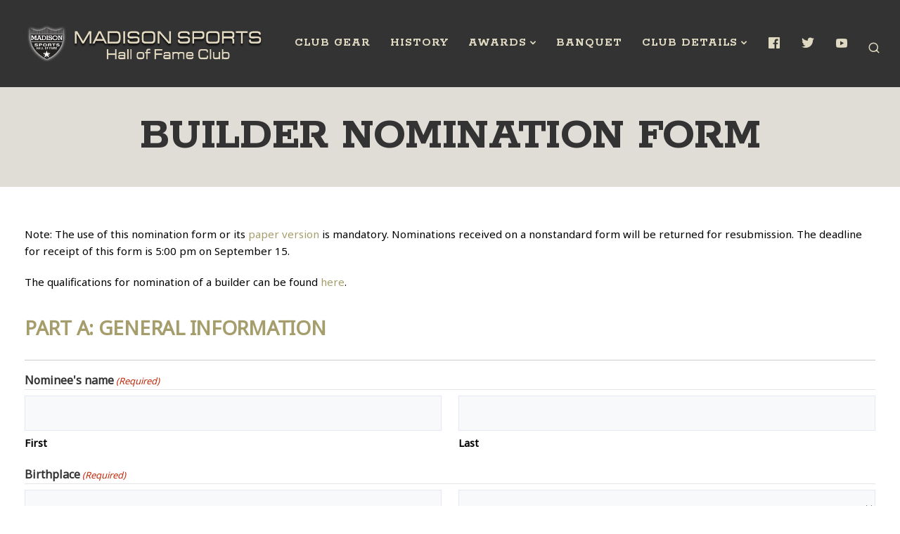

--- FILE ---
content_type: text/html; charset=UTF-8
request_url: https://madisonsportshalloffame.org/forms/builder-nomination/
body_size: 31343
content:
<!DOCTYPE html>
<html lang="en-US">
    <head>
        <meta charset="UTF-8">
<script>var gform;gform||(document.addEventListener("gform_main_scripts_loaded",function(){gform.scriptsLoaded=!0}),document.addEventListener("gform/theme/scripts_loaded",function(){gform.themeScriptsLoaded=!0}),window.addEventListener("DOMContentLoaded",function(){gform.domLoaded=!0}),gform={domLoaded:!1,scriptsLoaded:!1,themeScriptsLoaded:!1,isFormEditor:()=>"function"==typeof InitializeEditor,callIfLoaded:function(o){return!(!gform.domLoaded||!gform.scriptsLoaded||!gform.themeScriptsLoaded&&!gform.isFormEditor()||(gform.isFormEditor()&&console.warn("The use of gform.initializeOnLoaded() is deprecated in the form editor context and will be removed in Gravity Forms 3.1."),o(),0))},initializeOnLoaded:function(o){gform.callIfLoaded(o)||(document.addEventListener("gform_main_scripts_loaded",()=>{gform.scriptsLoaded=!0,gform.callIfLoaded(o)}),document.addEventListener("gform/theme/scripts_loaded",()=>{gform.themeScriptsLoaded=!0,gform.callIfLoaded(o)}),window.addEventListener("DOMContentLoaded",()=>{gform.domLoaded=!0,gform.callIfLoaded(o)}))},hooks:{action:{},filter:{}},addAction:function(o,r,e,t){gform.addHook("action",o,r,e,t)},addFilter:function(o,r,e,t){gform.addHook("filter",o,r,e,t)},doAction:function(o){gform.doHook("action",o,arguments)},applyFilters:function(o){return gform.doHook("filter",o,arguments)},removeAction:function(o,r){gform.removeHook("action",o,r)},removeFilter:function(o,r,e){gform.removeHook("filter",o,r,e)},addHook:function(o,r,e,t,n){null==gform.hooks[o][r]&&(gform.hooks[o][r]=[]);var d=gform.hooks[o][r];null==n&&(n=r+"_"+d.length),gform.hooks[o][r].push({tag:n,callable:e,priority:t=null==t?10:t})},doHook:function(r,o,e){var t;if(e=Array.prototype.slice.call(e,1),null!=gform.hooks[r][o]&&((o=gform.hooks[r][o]).sort(function(o,r){return o.priority-r.priority}),o.forEach(function(o){"function"!=typeof(t=o.callable)&&(t=window[t]),"action"==r?t.apply(null,e):e[0]=t.apply(null,e)})),"filter"==r)return e[0]},removeHook:function(o,r,t,n){var e;null!=gform.hooks[o][r]&&(e=(e=gform.hooks[o][r]).filter(function(o,r,e){return!!(null!=n&&n!=o.tag||null!=t&&t!=o.priority)}),gform.hooks[o][r]=e)}});</script>

        <meta name="viewport" content="width=device-width, initial-scale=1">
        <link rel="profile" href="https://gmpg.org/xfn/11">

        <meta name='robots' content='index, follow, max-image-preview:large, max-snippet:-1, max-video-preview:-1'/>

	<!-- This site is optimized with the Yoast SEO plugin v26.7 - https://yoast.com/wordpress/plugins/seo/ -->
	<title>Builder Nomination Form - Madison Sports Hall of Fame Club</title>
	<link rel="canonical" href="https://madisonsportshalloffame.org/forms/builder-nomination/"/>
	<meta property="og:locale" content="en_US"/>
	<meta property="og:type" content="article"/>
	<meta property="og:title" content="Builder Nomination Form - Madison Sports Hall of Fame Club"/>
	<meta property="og:url" content="https://madisonsportshalloffame.org/forms/builder-nomination/"/>
	<meta property="og:site_name" content="Madison Sports Hall of Fame Club"/>
	<meta property="article:publisher" content="https://www.facebook.com/madisonsportshalloffame"/>
	<meta property="article:modified_time" content="2022-08-23T02:53:32+00:00"/>
	<meta name="twitter:card" content="summary_large_image"/>
	<meta name="twitter:site" content="@madsportshof"/>
	<script type="application/ld+json" class="yoast-schema-graph">{"@context":"https://schema.org","@graph":[{"@type":"WebPage","@id":"https://madisonsportshalloffame.org/forms/builder-nomination/","url":"https://madisonsportshalloffame.org/forms/builder-nomination/","name":"Builder Nomination Form - Madison Sports Hall of Fame Club","isPartOf":{"@id":"https://madisonsportshalloffame.org/#website"},"datePublished":"2022-08-23T02:33:26+00:00","dateModified":"2022-08-23T02:53:32+00:00","breadcrumb":{"@id":"https://madisonsportshalloffame.org/forms/builder-nomination/#breadcrumb"},"inLanguage":"en-US","potentialAction":[{"@type":"ReadAction","target":["https://madisonsportshalloffame.org/forms/builder-nomination/"]}]},{"@type":"BreadcrumbList","@id":"https://madisonsportshalloffame.org/forms/builder-nomination/#breadcrumb","itemListElement":[{"@type":"ListItem","position":1,"name":"Home","item":"https://madisonsportshalloffame.org/"},{"@type":"ListItem","position":2,"name":"Forms","item":"https://madisonsportshalloffame.org/forms/"},{"@type":"ListItem","position":3,"name":"Builder Nomination Form"}]},{"@type":"WebSite","@id":"https://madisonsportshalloffame.org/#website","url":"https://madisonsportshalloffame.org/","name":"Madison Sports Hall of Fame Club","description":"Madison Sports Hall of Fame Club","publisher":{"@id":"https://madisonsportshalloffame.org/#organization"},"potentialAction":[{"@type":"SearchAction","target":{"@type":"EntryPoint","urlTemplate":"https://madisonsportshalloffame.org/?s={search_term_string}"},"query-input":{"@type":"PropertyValueSpecification","valueRequired":true,"valueName":"search_term_string"}}],"inLanguage":"en-US"},{"@type":"Organization","@id":"https://madisonsportshalloffame.org/#organization","name":"Madison Sports Hall of Fame Club","url":"https://madisonsportshalloffame.org/","logo":{"@type":"ImageObject","inLanguage":"en-US","@id":"https://madisonsportshalloffame.org/#/schema/logo/image/","url":"https://madisonsportshalloffame.org/wp-content/uploads/2022/01/MSHOF_logo.png","contentUrl":"https://madisonsportshalloffame.org/wp-content/uploads/2022/01/MSHOF_logo.png","width":500,"height":518,"caption":"Madison Sports Hall of Fame Club"},"image":{"@id":"https://madisonsportshalloffame.org/#/schema/logo/image/"},"sameAs":["https://www.facebook.com/madisonsportshalloffame","https://x.com/madsportshof"]}]}</script>
	<!-- / Yoast SEO plugin. -->


<link rel='dns-prefetch' href='//use.fontawesome.com'/>
<link rel='dns-prefetch' href='//fonts.googleapis.com'/>
<link rel='preconnect' href='https://fonts.gstatic.com' crossorigin />
<link rel="alternate" type="application/rss+xml" title="Madison Sports Hall of Fame Club &raquo; Feed" href="https://madisonsportshalloffame.org/feed/"/>
<link rel="alternate" type="application/rss+xml" title="Madison Sports Hall of Fame Club &raquo; Comments Feed" href="https://madisonsportshalloffame.org/comments/feed/"/>
<link rel="alternate" type="text/calendar" title="Madison Sports Hall of Fame Club &raquo; iCal Feed" href="https://madisonsportshalloffame.org/events/?ical=1"/>
<link rel="alternate" title="oEmbed (JSON)" type="application/json+oembed" href="https://madisonsportshalloffame.org/wp-json/oembed/1.0/embed?url=https%3A%2F%2Fmadisonsportshalloffame.org%2Fforms%2Fbuilder-nomination%2F"/>
<link rel="alternate" title="oEmbed (XML)" type="text/xml+oembed" href="https://madisonsportshalloffame.org/wp-json/oembed/1.0/embed?url=https%3A%2F%2Fmadisonsportshalloffame.org%2Fforms%2Fbuilder-nomination%2F&#038;format=xml"/>
<style id='wp-img-auto-sizes-contain-inline-css'>img:is([sizes=auto i],[sizes^="auto," i]){contain-intrinsic-size:3000px 1500px}</style>
<link rel='stylesheet' id='bootstrap-css' href='https://madisonsportshalloffame.org/wp-content/themes/sway/core/assets/css/global.min.css?ver=4.5' media='all'/>
<link rel='stylesheet' id='keydesign-style-css' href='https://madisonsportshalloffame.org/wp-content/themes/sway/style.css?ver=6.9' media='all'/>
<link rel='stylesheet' id='child-style-css' href='https://madisonsportshalloffame.org/wp-content/themes/madisonsportshalloffame/style.css?ver=6.9' media='all'/>
<style id='wp-emoji-styles-inline-css'>img.wp-smiley,img.emoji{display:inline!important;border:none!important;box-shadow:none!important;height:1em!important;width:1em!important;margin:0 .07em!important;vertical-align:-.1em!important;background:none!important;padding:0!important}</style>
<link rel='stylesheet' id='wp-block-library-css' href='https://madisonsportshalloffame.org/wp-includes/css/dist/block-library/style.min.css?ver=6.9' media='all'/>
<style id='global-styles-inline-css'>:root{--wp--preset--aspect-ratio--square:1;--wp--preset--aspect-ratio--4-3: 4/3;--wp--preset--aspect-ratio--3-4: 3/4;--wp--preset--aspect-ratio--3-2: 3/2;--wp--preset--aspect-ratio--2-3: 2/3;--wp--preset--aspect-ratio--16-9: 16/9;--wp--preset--aspect-ratio--9-16: 9/16;--wp--preset--color--black:#000;--wp--preset--color--cyan-bluish-gray:#abb8c3;--wp--preset--color--white:#fff;--wp--preset--color--pale-pink:#f78da7;--wp--preset--color--vivid-red:#cf2e2e;--wp--preset--color--luminous-vivid-orange:#ff6900;--wp--preset--color--luminous-vivid-amber:#fcb900;--wp--preset--color--light-green-cyan:#7bdcb5;--wp--preset--color--vivid-green-cyan:#00d084;--wp--preset--color--pale-cyan-blue:#8ed1fc;--wp--preset--color--vivid-cyan-blue:#0693e3;--wp--preset--color--vivid-purple:#9b51e0;--wp--preset--gradient--vivid-cyan-blue-to-vivid-purple:linear-gradient(135deg,#0693e3 0%,#9b51e0 100%);--wp--preset--gradient--light-green-cyan-to-vivid-green-cyan:linear-gradient(135deg,#7adcb4 0%,#00d082 100%);--wp--preset--gradient--luminous-vivid-amber-to-luminous-vivid-orange:linear-gradient(135deg,#fcb900 0%,#ff6900 100%);--wp--preset--gradient--luminous-vivid-orange-to-vivid-red:linear-gradient(135deg,#ff6900 0%,#cf2e2e 100%);--wp--preset--gradient--very-light-gray-to-cyan-bluish-gray:linear-gradient(135deg,#eee 0%,#a9b8c3 100%);--wp--preset--gradient--cool-to-warm-spectrum:linear-gradient(135deg,#4aeadc 0%,#9778d1 20%,#cf2aba 40%,#ee2c82 60%,#fb6962 80%,#fef84c 100%);--wp--preset--gradient--blush-light-purple:linear-gradient(135deg,#ffceec 0%,#9896f0 100%);--wp--preset--gradient--blush-bordeaux:linear-gradient(135deg,#fecda5 0%,#fe2d2d 50%,#6b003e 100%);--wp--preset--gradient--luminous-dusk:linear-gradient(135deg,#ffcb70 0%,#c751c0 50%,#4158d0 100%);--wp--preset--gradient--pale-ocean:linear-gradient(135deg,#fff5cb 0%,#b6e3d4 50%,#33a7b5 100%);--wp--preset--gradient--electric-grass:linear-gradient(135deg,#caf880 0%,#71ce7e 100%);--wp--preset--gradient--midnight:linear-gradient(135deg,#020381 0%,#2874fc 100%);--wp--preset--font-size--small:13px;--wp--preset--font-size--medium:20px;--wp--preset--font-size--large:36px;--wp--preset--font-size--x-large:42px;--wp--preset--spacing--20:.44rem;--wp--preset--spacing--30:.67rem;--wp--preset--spacing--40:1rem;--wp--preset--spacing--50:1.5rem;--wp--preset--spacing--60:2.25rem;--wp--preset--spacing--70:3.38rem;--wp--preset--spacing--80:5.06rem;--wp--preset--shadow--natural:6px 6px 9px rgba(0,0,0,.2);--wp--preset--shadow--deep:12px 12px 50px rgba(0,0,0,.4);--wp--preset--shadow--sharp:6px 6px 0 rgba(0,0,0,.2);--wp--preset--shadow--outlined:6px 6px 0 -3px #fff , 6px 6px #000;--wp--preset--shadow--crisp:6px 6px 0 #000}:where(.is-layout-flex){gap:.5em}:where(.is-layout-grid){gap:.5em}body .is-layout-flex{display:flex}.is-layout-flex{flex-wrap:wrap;align-items:center}.is-layout-flex > :is(*, div){margin:0}body .is-layout-grid{display:grid}.is-layout-grid > :is(*, div){margin:0}:where(.wp-block-columns.is-layout-flex){gap:2em}:where(.wp-block-columns.is-layout-grid){gap:2em}:where(.wp-block-post-template.is-layout-flex){gap:1.25em}:where(.wp-block-post-template.is-layout-grid){gap:1.25em}.has-black-color{color:var(--wp--preset--color--black)!important}.has-cyan-bluish-gray-color{color:var(--wp--preset--color--cyan-bluish-gray)!important}.has-white-color{color:var(--wp--preset--color--white)!important}.has-pale-pink-color{color:var(--wp--preset--color--pale-pink)!important}.has-vivid-red-color{color:var(--wp--preset--color--vivid-red)!important}.has-luminous-vivid-orange-color{color:var(--wp--preset--color--luminous-vivid-orange)!important}.has-luminous-vivid-amber-color{color:var(--wp--preset--color--luminous-vivid-amber)!important}.has-light-green-cyan-color{color:var(--wp--preset--color--light-green-cyan)!important}.has-vivid-green-cyan-color{color:var(--wp--preset--color--vivid-green-cyan)!important}.has-pale-cyan-blue-color{color:var(--wp--preset--color--pale-cyan-blue)!important}.has-vivid-cyan-blue-color{color:var(--wp--preset--color--vivid-cyan-blue)!important}.has-vivid-purple-color{color:var(--wp--preset--color--vivid-purple)!important}.has-black-background-color{background-color:var(--wp--preset--color--black)!important}.has-cyan-bluish-gray-background-color{background-color:var(--wp--preset--color--cyan-bluish-gray)!important}.has-white-background-color{background-color:var(--wp--preset--color--white)!important}.has-pale-pink-background-color{background-color:var(--wp--preset--color--pale-pink)!important}.has-vivid-red-background-color{background-color:var(--wp--preset--color--vivid-red)!important}.has-luminous-vivid-orange-background-color{background-color:var(--wp--preset--color--luminous-vivid-orange)!important}.has-luminous-vivid-amber-background-color{background-color:var(--wp--preset--color--luminous-vivid-amber)!important}.has-light-green-cyan-background-color{background-color:var(--wp--preset--color--light-green-cyan)!important}.has-vivid-green-cyan-background-color{background-color:var(--wp--preset--color--vivid-green-cyan)!important}.has-pale-cyan-blue-background-color{background-color:var(--wp--preset--color--pale-cyan-blue)!important}.has-vivid-cyan-blue-background-color{background-color:var(--wp--preset--color--vivid-cyan-blue)!important}.has-vivid-purple-background-color{background-color:var(--wp--preset--color--vivid-purple)!important}.has-black-border-color{border-color:var(--wp--preset--color--black)!important}.has-cyan-bluish-gray-border-color{border-color:var(--wp--preset--color--cyan-bluish-gray)!important}.has-white-border-color{border-color:var(--wp--preset--color--white)!important}.has-pale-pink-border-color{border-color:var(--wp--preset--color--pale-pink)!important}.has-vivid-red-border-color{border-color:var(--wp--preset--color--vivid-red)!important}.has-luminous-vivid-orange-border-color{border-color:var(--wp--preset--color--luminous-vivid-orange)!important}.has-luminous-vivid-amber-border-color{border-color:var(--wp--preset--color--luminous-vivid-amber)!important}.has-light-green-cyan-border-color{border-color:var(--wp--preset--color--light-green-cyan)!important}.has-vivid-green-cyan-border-color{border-color:var(--wp--preset--color--vivid-green-cyan)!important}.has-pale-cyan-blue-border-color{border-color:var(--wp--preset--color--pale-cyan-blue)!important}.has-vivid-cyan-blue-border-color{border-color:var(--wp--preset--color--vivid-cyan-blue)!important}.has-vivid-purple-border-color{border-color:var(--wp--preset--color--vivid-purple)!important}.has-vivid-cyan-blue-to-vivid-purple-gradient-background{background:var(--wp--preset--gradient--vivid-cyan-blue-to-vivid-purple)!important}.has-light-green-cyan-to-vivid-green-cyan-gradient-background{background:var(--wp--preset--gradient--light-green-cyan-to-vivid-green-cyan)!important}.has-luminous-vivid-amber-to-luminous-vivid-orange-gradient-background{background:var(--wp--preset--gradient--luminous-vivid-amber-to-luminous-vivid-orange)!important}.has-luminous-vivid-orange-to-vivid-red-gradient-background{background:var(--wp--preset--gradient--luminous-vivid-orange-to-vivid-red)!important}.has-very-light-gray-to-cyan-bluish-gray-gradient-background{background:var(--wp--preset--gradient--very-light-gray-to-cyan-bluish-gray)!important}.has-cool-to-warm-spectrum-gradient-background{background:var(--wp--preset--gradient--cool-to-warm-spectrum)!important}.has-blush-light-purple-gradient-background{background:var(--wp--preset--gradient--blush-light-purple)!important}.has-blush-bordeaux-gradient-background{background:var(--wp--preset--gradient--blush-bordeaux)!important}.has-luminous-dusk-gradient-background{background:var(--wp--preset--gradient--luminous-dusk)!important}.has-pale-ocean-gradient-background{background:var(--wp--preset--gradient--pale-ocean)!important}.has-electric-grass-gradient-background{background:var(--wp--preset--gradient--electric-grass)!important}.has-midnight-gradient-background{background:var(--wp--preset--gradient--midnight)!important}.has-small-font-size{font-size:var(--wp--preset--font-size--small)!important}.has-medium-font-size{font-size:var(--wp--preset--font-size--medium)!important}.has-large-font-size{font-size:var(--wp--preset--font-size--large)!important}.has-x-large-font-size{font-size:var(--wp--preset--font-size--x-large)!important}</style>

<style id='classic-theme-styles-inline-css'>.wp-block-button__link{color:#fff;background-color:#32373c;border-radius:9999px;box-shadow:none;text-decoration:none;padding:calc(.667em + 2px) calc(1.333em + 2px);font-size:1.125em}.wp-block-file__button{background:#32373c;color:#fff;text-decoration:none}</style>
<style id='font-awesome-svg-styles-default-inline-css'>.svg-inline--fa{display:inline-block;height:1em;overflow:visible;vertical-align:-.125em}</style>
<link rel='stylesheet' id='font-awesome-svg-styles-css' href='https://madisonsportshalloffame.org/wp-content/uploads/font-awesome/v5.15.4/css/svg-with-js.css' media='all'/>
<style id='font-awesome-svg-styles-inline-css'>.wp-block-font-awesome-icon svg::before,.wp-rich-text-font-awesome-icon svg::before{content:unset}</style>
<link rel='stylesheet' id='kd-addon-style-css' href='https://madisonsportshalloffame.org/wp-content/plugins/keydesign-addon/assets/css/kd_vc_front.css?ver=6.9' media='all'/>
<style id='kd-addon-style-inline-css'>
.menu-item-badge,#wrapper .wp-block-search__button,.key-icon-box .ib-badge,.feature-sections-wrapper .play-video .sway-play,.modal-content-contact .redux-social-media-list .fab,.hover_outline_primary:hover .iconita,.kd-icon-list .kd-icon-list-item a:hover,.white-button-form .wpcf7 .wpcf7-submit,.kd-side-panel .panel-close:hover .fa,.topbar #menu-topbar-menu li a:hover,.btn-hover-1 .tt_button:hover .iconita,.side-content-title-label,.background-dropdown-effect .navbar-nav .menu-item-has-children .dropdown-menu a:hover,.business-info-wrapper i,.keydesign-cart .badge,.header-wishlist .badge,.keydesign-cart ul.cart_list li a.kd_checkout_btn:hover,.keydesign-cart ul.cart_list li a.kd_cart_btn:hover,.container .rw-author-details h5,.topbar-phone a:hover,.topbar-email a:hover,.transparent-navigation #menu-topbar-menu li a:hover,.transparent-navigation .navbar.navbar-default .topbar-phone a:hover,.transparent-navigation .navbar.navbar-default .topbar-email a:hover,.tt_button.second-style .iconita,.blog-social-sharing a:hover,.blog-social-sharing a:hover i,#single-page #comments input[type="submit"]:hover,.tt_button.tt_secondary_button,.tt_button.tt_secondary_button .iconita,.team-carousel .owl-item .team-member.design-creative .team-socials a,.format-quote .entry-wrapper:before,.blog-single-title a:hover,.upper-footer i:hover,.wpb-js-composer .vc_tta-container .vc_tta-tabs.vc_tta-tabs-position-left .vc_tta-tab a:hover,.back-to-top,.back-to-top .fa,.pricing-options-container .pricing-option-text.with-tooltip:before,.owl-nav div.owl-next,.owl-nav div.owl-prev,.post .entry-categories a,.portfolio .entry-categories a,.tags a,.tagcloud a,.tags-label,.wpb-js-composer .vc_tta-container .vc_tta-tabs.vc_tta-tabs-position-left .vc_tta-tab.vc_active a,.wpb-js-composer .vc_tta-container .vc_tta-tabs.vc_tta-tabs-position-right .vc_tta-tab a:hover,#landing-page .demos-section .kd-photobox:hover h5,#landing-page .demos-section .kd-photobox h5:after,.wpb-js-composer .vc_tta-container .vc_tta-tabs.vc_tta-tabs-position-right .vc_tta-tab.vc_active a,footer.underline-effect .textwidget a:hover,.kd-price-block .pb-price,.blog_widget.widget_categories ul li a:hover,.team-member.design-classic .kd-team-contact a:hover,#commentform #submit:hover,.kd-panel-subtitle ul>li:before,.kd-panel-subtitle ol>li:before,.tab-text-container ul>li:before,.wpb_text_column ul>li:before,.menubar #main-menu .navbar-nav .mega-menu.menu-item-has-children .dropdown > a,.modal-content-contact .redux-social-media-list i:hover,.related-content .portfolio .post-link:hover,.related-content .portfolio h5 a:hover,#posts-content .post-link:hover,.vc_grid-item-mini .blog-detailed-grid .vc_gitem-post-data.vc_gitem-post-data-source-post_date p:before,.vc_grid-item-mini .blog-detailed-grid .vc_gitem-post-data.vc_gitem-post-data-source-post_date div:before,#posts-content.blog-detailed-grid .entry-meta a:hover,.large-counter .kd_counter_units,.footer_widget .redux-social-media-list i,#single-page .bbp-login-form .user-submit:hover,.menubar #main-menu .navbar-nav .mega-menu.menu-item-has-children .dropdown:hover > a,.kd-photobox .phb-content.text-left .phb-btncontainer a.phb-simple-link,.key-icon-box:hover .ib-link a,.footer-bar .footer-nav-menu ul li a:hover,#popup-modal .close:hover,body.maintenance-mode .container h2,.wpb-js-composer .vc_tta-container .vc_tta.vc_tta-style-classic.vc_tta-tabs-position-top .vc_tta-tabs-container .vc_tta-tabs-list li a:hover,blockquote:before,.feature-sections-wrapper .feature-sections-tabs .nav-tabs a:hover i,.feature-sections-wrapper .feature-sections-tabs .nav-tabs li.active a i,.port-prev.tt_button,.port-next.tt_button,.upper-footer .socials-widget a:hover .fa,.footer_widget ul a:hover,span.bbp-admin-links a:hover,#bbpress-forums #bbp-single-user-details #bbp-user-navigation a:hover,.vc_grid-item-mini .vc_gitem-post-data.vc_gitem-post-data-source-post_date div:before,.vc_grid-item-mini .vc_gitem-post-data.vc_gitem-post-data-source-post_author a:before,.testimonials.slider.with-image .tt-container .author,.vc_grid-item-mini .blog-detailed-grid .vc_btn3-container:hover a,.feature-sections-wrapper .feature-sections-tabs .nav-tabs a:hover,.topbar-lang-switcher ul li a:hover span,.feature-sections-wrapper .feature-sections-tabs .nav-tabs li.active a,div.bbp-breadcrumb a:hover,#bbpress-forums div.bbp-topic-author a.bbp-author-name,#bbpress-forums div.bbp-reply-author a.bbp-author-name,.kd_pie_chart .kd-piechart-icon,.breadcrumbs a:hover,.es-accordion .es-speaker-container .es-speaker-name,.row .vc_toggle_size_md.vc_toggle_simple .vc_toggle_title:hover h4,.row .vc_toggle_size_md.vc_toggle_default .vc_toggle_title:hover h4,.team-member.design-minimal .team-socials a,.wpb-js-composer .vc_tta-container .vc_tta-color-white.vc_tta-style-modern .vc_tta-tab.vc_active a,.tcards_header .tcards-name,.team-member.design-two:hover .team-socials .fab:hover,.team-member.design-two .team-socials .fab:hover,.content-area .vc_basic_grid .vc_grid .blog-detailed-grid .vc_gitem-post-category-name a,.navbar-nav li.dropdown:hover .dropdown-menu:hover li a:hover,.portfolio-meta.share-meta .fa:hover,.blog_widget ul li a:hover,.blog_widget ol li a:hover,#posts-content .entry-meta a:hover,.keydesign-cart:hover .cart-icon,.kd_counter_units,#comments input[type="submit"],.search-submit:hover,.blog-single-content .tags a,.lower-footer a:hover,#posts-content .post .blog-single-title a:hover,#posts-content.blog-minimal-list .blog-single-title a:hover,#posts-content.blog-img-left-list .blog-single-title a:hover,.socials-widget a:hover .fa,.socials-widget a:hover,#customizer .sway-tooltip,.footer_widget .menu li a:hover,.row .vc_toggle_size_md.vc_toggle_simple .vc_toggle_title:hover h4,#single-page .single-page-content .widget ul li a:hover,#comments .reply a:hover,#comments .comment-meta a:hover,#kd-slider .secondary_slider,#single-page .single-page-content .widget ul li.current-menu-item a,.team-socials .fa:hover,#posts-content .post .tt_button:hover .fa,#posts-content .post .tt_button:hover,.pricing-table .tt_button,.topbar-phone .iconsmind-Telephone ,.topbar-email .iconsmind-Mail,.modal-content-contact .key-icon-box .service-heading a:hover,.pricing-table.active .tt_button:hover,.footer-business-content a:hover,.vc_grid-item-mini .vc_gitem-zone .vc_btn3.vc_btn3-style-custom,.star-rating span,.es-accordion .es-heading h4 a:hover,.keydesign-cart ul.product_list_widget .cart-item:hover,#customizer .options a:hover i,#customizer .options a:hover,#single-page input[type="submit"]:hover,.bbp-submit-wrapper .button:hover,#posts-content .post input[type="submit"]:hover,#comments .reply a:hover,.meta-content .tags a:hover,.navigation.pagination .next,.navigation.pagination .prev,.product_meta a:hover,.tags a:hover,.tagcloud a:hover,.tt_button.second-style,.lower-footer .pull-right a:hover,.section .wpcf7-mail-sent-ok,.blog-header-form .wpcf7-mail-sent-ok,.upper-footer .modal-menu-item,.video-socials a:hover .fa,.kd_pie_chart .pc-link a:hover,.vc_grid-item-mini .vc_gitem_row .vc_gitem-col h4:hover,.fa,.far,.fas,.fab,.wpcf7 .wpcf7-submit:hover,.contact .wpcf7-response-output,.video-bg .secondary-button:hover,#headerbg li a.active,#headerbg li a.active:hover,.footer-nav a:hover ,.wpb_wrapper .menu a:hover ,.text-danger,.blog_widget ul li a:before,.pricing i,.content-area .vc_grid .vc_gitem-zone-c .vc_general,code,.subscribe-form header .wpcf7-submit,#posts-content .page-content ul li:before,.chart-content .nc-icon-outline,.chart,.row .vc_custom_heading a:hover,.secondary-button-inverse,.primary-button.button-inverse:hover,.primary-button,a,.services-list a:hover,.kd-process-steps .pss-step-number span,.navbar-default .navbar-nav > .active > a,.pss-link a:hover,.content-area .vc_grid-filter>.vc_grid-filter-item:hover>span,.kd_number_string,.featured_content_parent .active-elem h4,.contact-map-container .toggle-map:hover .fa,.contact-map-container .toggle-map:hover,.testimonials.slider .tt-container:before,.tt_button:hover,div.wpforms-container-full .wpforms-form input[type=submit]:hover,div.wpforms-container-full .wpforms-form button[type=submit]:hover,.nc-icon-outline,.phb-simple-link:hover,.content-area .vc_grid-item-mini:hover .vc_gitem-zone-c .vc_gitem_row .vc_gitem-col h4,.kd-title-label .kd-title-label-transparent,.wpb_text_column ol>li:before,.wpb_text_column ul>li:before,.key-icon-box .ib-link a:hover,.content-area .vc_grid-item-mini .vc_gitem-zone-c .vc_gitem_row .vc_gitem-col h4:after,.content-area .vc_grid-filter>.vc_grid-filter-item.vc_active>span,.features-tabs li.active .tab-title,.wp-block-button .wp-block-button__link:hover,.wp-block-archives li a:hover,.wp-block-categories.wp-block-categories-list li a:hover,.cb-container .cb-img-area i,.kd-counter-icon i,.features-tabs .tab-controls li i,.key-icon-box i,.business-info-wrapper .toggle-map-info,.process-icon i,.blog_widget.widget_product_categories ul li a:hover,.kd-progress-icon i,.side-content-wrapper i.section-icon,.kd-price-block .pb-content-wrap h5 a:hover,.transparent-navigation .navbar:not(.navbar-shrink) #menu-topbar-menu li.current-menu-item a,.transparent-navigation .navbar:not(.navbar-shrink) .navbar-topbar li.current-menu-item a,.topbar #menu-topbar-menu li.current-menu-item a,.topbar li.current-menu-item a,.pss-text-area a:hover h5 {color: #908D7F;}.back-to-top.scroll-position-style circle {stroke: #908D7F;}.timeline-link:hover,.kd-process-steps.process-number-template .process-text-link:hover,.kd-process-steps.process-number-template ul li:hover .pss-step-number span,.btn-hover-2 .tt_button.hover_solid_white:hover .iconita,.btn-hover-2 .tt_button.hover_solid_white:hover,.btn-hover-2 .tt_button.hover_outline_white:hover .iconita,.btn-hover-2 .tt_button.hover_outline_white:hover,.navbar.navbar-default .menubar .navbar-nav .active > a {color: #908D7F!important;}#cookie-notice .cn-button,.content-area .vc_gitem-animate-scaleRotateIn .vc_gitem-zone-b {background-color: #908D7F!important;}.play-btn-primary-color .play-video:hover,.play-btn-primary-color .play-video,.play-btn-primary-color.play-video:hover,.play-btn-primary-color.play-video,.feature-sections-wrapper .feature-sections-tabs .nav-tabs li.active a,.pricing-table.active,.key-icon-box:hover .ib-wrapper,.modal-content-inner .wpcf7-not-valid-tip,.section .wpcf7-mail-sent-ok,.toggle-map-info:hover,#main-menu.background-dropdown-effect .navbar-nav .menu-item-has-children .dropdown-menu a:hover,.background-dropdown-effect .navbar-nav .menu-item-has-children .dropdown-menu a:hover,.blog-header-form .wpcf7-mail-sent-ok,.blog-header-form .wpcf7-not-valid-tip,.section .wpcf7-not-valid-tip,.kd-side-panel .wpcf7-not-valid-tip,.kd-process-steps.process-checkbox-template .pss-item:before,.kd-process-steps.process-checkbox-template,.kd-separator,.kd-separator .kd-separator-line {border-color: #908D7F;}.timeline-item-wrapper.full-link-card:hover + .timeline-item-arrow + .timeline-item-point,.fm-wrapper .fm-list li.active a,.fm-wrapper .fm-list li a:hover,.pricing .pricing-price.sale-yes .pt-normal-price:after,#cookie-notice .cn-button,.theme-sway .select2-container--default .select2-results__option--highlighted[aria-selected],.theme-sway .select2-container--default .select2-results__option--highlighted[data-selected],#product-content .blog-social-sharing a:hover,.modal-content-contact .redux-social-media-list a:hover,.kd-icon-wrapper.icon-square,.feature-sections-wrapper .feature-sections-tabs .nav-tabs a:before,.kd-panel-subtitle ul>li:before,.tab-text-container ul>li:before,.side-content-text ul>li:before,.wpb_text_column ul>li:before,.scroll-down-wrapper a,.video-modal .modal-content .close:hover,#single-page .bbp-login-form .user-submit,.bbpress #user-submit,.gform_wrapper .gform_footer input.button,.gform_wrapper .gform_footer input[type=submit],input[type="button"].ninja-forms-field,.modal-content-inner .wpcf7-submit:hover,.searchform #searchsubmit,#kd-slider,.kd-contact-form.light_background .wpcf7 .wpcf7-submit,.footer-newsletter-form .wpcf7 .wpcf7-submit,.kd_progressbarfill,.phone-wrapper,.kd-process-steps.process-number-template ul li .pss-container:before,.wpb_wrapper #loginform .button,.email-wrapper,.footer-business-info.footer-socials a:hover,.parallax.with-overlay:after,.content-area .vc_grid-filter>.vc_grid-filter-item span:after,.tt_button.tt_secondary_button:hover,.pricing-table .tt_button:hover,.modal-content-inner .wpcf7-not-valid-tip,.kd-side-panel .wpcf7-not-valid-tip,.tt_button.second-style:hover,.pricing-table.active .tt_button,#customizer .screenshot a,.heading-separator,.content-area .vc_grid-item-mini .vc_gitem-zone-c .vc_gitem_row .vc_gitem-col h4:before,.features-tabs .tab-controls li:after,.features-tabs li .tab-text-container:before,.blog-header-form .wpcf7-not-valid-tip,.section .wpcf7-not-valid-tip,.port-prev.tt_button:hover,.port-next.tt_button:hover,.owl-buttons div:hover,.row .vc_toggle_default .vc_toggle_icon,.row .vc_toggle_default .vc_toggle_icon::after,.row .vc_toggle_default .vc_toggle_icon::before,.upper-footer .modal-menu-item:hover,.contact-map-container .toggle-map,.portfolio-item .portfolio-content,.tt_button,.owl-dot span,.pricing .secondary-button.secondary-button-inverse:hover,.with-overlay .parallax-overlay,.secondary-button.secondary-button-inverse:hover,.secondary-button,#kd-slider .bullet-bar.tparrows,.primary-button.button-inverse,#posts-content .post input[type="submit"],.btn-xl,.with-overlay,.vc_grid-item-mini .vc_gitem-zone .vc_btn3.vc_btn3-style-custom:hover,.separator,.cb-container.cb_main_color:hover,.keydesign-cart .buttons .btn:hover,#single-page #comments input[type="submit"]:hover,.contact-map-container .toggle-map:hover,.wpcf7 .wpcf7-submit:hover,.owl-dot span,.features-tabs .tab.active,.pricing-table.DetailedStyle.active .pricing-title .pricing-title-content,.content-area .vc_grid .vc-gitem-zone-height-mode-auto.vc_gitem-zone.vc_gitem-zone-a:before,.row .vc_toggle_simple .vc_toggle_title:hover .vc_toggle_icon::after,.row .vc_toggle_simple .vc_toggle_title:hover .vc_toggle_icon::before,.wpcf7 .wpcf7-submit,.navigation.pagination .next:hover,#single-page .vc_col-sm-3 .wpcf7 .wpcf7-submit,.spinner:before,.toggle-map-info:hover,.content-area .vc_grid .vc_gitem-zone-c .vc_general:hover,.content-area .vc_grid-item-mini .vc_gitem-animate-fadeIn .vc_gitem-zone.vc_gitem-zone-a:before,.keydesign-cart .badge,.header-wishlist .badge,.tags a:after,.tagcloud a:after,.post .entry-categories a:before,.portfolio .entry-categories a:before,div.wpcf7 .wpcf7-form .ajax-loader,#bbp_search_submit,.bbp-submit-wrapper .button,div.wpforms-container-full .wpforms-form input[type=submit],div.wpforms-container-full .wpforms-form button[type=submit],.comparison-pricing-table .vc_custom_heading.active,.comparison-pricing-table .pricing-row.active,#commentform #submit,footer.underline-effect .textwidget a:after,footer.underline-effect .navbar-footer li a:after,footer.underline-effect .footer_widget .menu li a:after,#main-menu.underline-effect .navbar-nav .mega-menu .dropdown-menu .menu-item a:after,#main-menu.underline-effect .navbar-nav .menu-item .dropdown-menu .menu-item a:after,.kd-process-steps.process-checkbox-template .pss-step-number span:before,.kd-process-steps.process-checkbox-template .pss-step-number:before,.kd-process-steps.process-checkbox-template .pss-item:before,.blog-page-numbers li.active a,.owl-nav div.owl-next:hover,.owl-nav div.owl-prev:hover,.content-area .vc_basic_grid .vc_grid .blog-detailed-grid .vc_gitem-post-category-name a:hover,.tags a:before,.tagcloud a:before,.kd-price-switch .price-slider,.team-member.design-classic .kd-team-contact .kd-team-email:before,.team-member.design-classic .kd-team-contact .kd-team-phone:before,.team-member.design-creative .team-image:before,.ib-hover-2.key-icon-box:hover .ib-wrapper,.team-member.design-classic .team-socials a:hover,.tags a:hover,.tagcloud a:hover,.tags-label:hover,.post .entry-categories a:hover,.portfolio .entry-categories a:hover,.blog_widget ul.redux-social-media-list li a:hover,.kd-title-label .kd-title-label-transparent::before,.kd-title-label .kd-title-label-solid::before,.rebar-wrapper .rebar-element,.jr-insta-thumb ul.thumbnails li a:after,.wpb-js-composer .vc_tta-container .vc_tta.vc_tta-style-classic.vc_tta-tabs-position-top .vc_tta-tabs-container .vc_tta-tabs-list li.vc_active a:before,.cb-container .cb-wrapper:after,.content-area .vc_basic_grid .vc_grid .blog-detailed-grid .vc_gitem-post-category-name a:before,.team-member.design-classic .team-socials a:after,.navigation.pagination .prev:hover,.kd-shapes.shape_dots,.cd-handle,.timeline-item-wrapper.full-link-card .timeline-full-link:hover,.feature-sections-wrapper .feature-sections-tabs .nav-tabs a .nav-number,#landing-page .demos-section .kd-photobox h5:before,.kd-panel-phone:hover,.kd-panel-email:hover,.kd-panel-social-list .redux-social-media-list a:hover,footer.underline-effect .footer_widget ul li.cat-item a:after,.play-btn-primary-color .play-video,.theme-sway .cn-button.bootstrap,.wp-block-button__link {background-color: #908D7F;}.key-icon-box .ib-badge,.kd-side-panel div.wpforms-container-full .wpforms-form input[type=email],.kd-side-panel div.wpforms-container-full .wpforms-form input[type=number],.kd-side-panel div.wpforms-container-full .wpforms-form input[type=search],.kd-side-panel div.wpforms-container-full .wpforms-form input[type=text],.kd-side-panel div.wpforms-container-full .wpforms-form input[type=url],.kd-side-panel div.wpforms-container-full .wpforms-form select,.kd-side-panel div.wpforms-container-full .wpforms-form textarea,.kd-side-panel .kd-panel-wrapper .wpcf7 .wpcf7-text,.kd-side-panel .kd-panel-wrapper .wpcf7 .wpcf7-text,.kd-side-panel .kd-panel-wrapper .wpcf7 textarea,.kd-side-panel .kd-panel-wrapper .wpcf7 .wpcf7-select,.back-to-top,.search .search-form .search-field,#wrapper .blog_widget .wp-block-search .wp-block-search__input,#posts-content .wp-block-search input[type="search"],.blog_widget .search-form .search-field,.blog-page-numbers li:not(.active) a:hover,.vc_row.vc_row-main-color-overlay,#single-page .bbp-login-form,div.wpforms-container-full .wpforms-form input[type=email],div.wpforms-container-full .wpforms-form input[type=number],div.wpforms-container-full .wpforms-form input[type=search],div.wpforms-container-full .wpforms-form input[type=text],div.wpforms-container-full .wpforms-form input[type=url],div.wpforms-container-full .wpforms-form select,div.wpforms-container-full .wpforms-form textarea,.wpcf7 .wpcf7-select,.wpcf7-form textarea,.wpcf7 input[type="file"],.wpb_wrapper #loginform .input,.wpcf7 input[type="date"],.wpcf7 .wpcf7-text,.wpcf7 .wpcf7-select,.wpcf7 .wpcf7-email,.wpcf7 .wpcf7-select,.wpcf7 .wpcf7-select,.single-post-layout-two .blog-single-header-wrapper,.tags a,.tagcloud a,.tags-label,#single-page #comments input[type="text"],#single-page #comments input[type="email"],#comments input[type="text"],#comments input[type="email"],#comments input[type="url"],#commentform textarea,#commentform input[type="text"],#commentform input[type="email"],.page-404,#customizer .options a:hover,.keydesign-cart .badge,.header-wishlist .badge,.post .entry-categories a,.portfolio .entry-categories a,.author-box-wrapper,.content-area .vc_basic_grid .vc_grid .blog-detailed-grid .vc_gitem-post-category-name a,.team-member.design-classic .team-socials a,.owl-nav div.owl-next,.owl-nav div.owl-prev,.vc_tta-panels .vc_tta-panel.medium-section,.blog-subscribe-wrapper:before,#bbpress-forums div.bbp-forum-header,#bbpress-forums div.bbp-topic-header,#bbpress-forums div.bbp-reply-header,.kd-panel-phone:after,.kd-panel-email:after,.testimonials.slider.without-image .tt-image,.search .topbar-search .search-form .search-field,.topbar-search .search-form .search-field,#bbpress-forums #bbp-single-user-details #bbp-user-navigation li.current a,#bbpress-forums li.bbp-header,#bbpress-forums li.bbp-footer,.bbpress .entry-header.blog-header,.entry-header {background-color: #908D7F12;}.menu-item-badge {background-color: #908D7F1f;}.back-to-top.scroll-position-style {box-shadow: inset 0 0 0 2px #908D7F66;}.fm-wrapper,.key-icon-box.icon-with-shadow .ib-icon-wrapper,.btn-hover-1 .tt_button:hover,.btn-hover-1 .content-area .vc_grid .vc_gitem-zone-c .vc_general:hover,.btn-hover-1 .tt_button.modal-menu-item:hover,.btn-hover-1 .vc_grid-item-mini .blog-detailed-grid .vc_btn3-container a:hover {box-shadow: 0 15px 35px #908D7F26;}.with-shadow {box-shadow: 0 20px 70px #908D7F33;}#main-menu .navbar-nav .mega-menu > .dropdown-menu:before,.footer-bar,.upper-footer,.lower-footer .container,.blog-page-numbers li:not(.active) a:hover,.tb-border-design .topbar-extra-content,.tb-border-design .topbar-socials a,.topbar #menu-topbar-menu li,.navbar-topbar li,.tb-border-design .topbar-left-content,.tb-border-design .topbar-right-content,.tb-border-design .topbar-phone,.tb-border-design .topbar-email,.tb-border-design .topbar-opening-hours,.business-info-wrapper .toggle-map-info,.topbar {border-color: #908D7F26;}.business-info-wrapper i {border-color: #908D7F4d;}#product-content .blog-social-sharing a:hover,.modal-content-contact .redux-social-media-list a:hover,#single-page .bbp-login-form .user-submit,#single-page #comments input[type="submit"]:hover,.navigation.pagination .next,.navigation.pagination .prev,.upper-footer .modal-menu-item,.wpcf7 .wpcf7-submit:hover,.tt_button,div.wpforms-container-full .wpforms-form input[type=submit]:hover,div.wpforms-container-full .wpforms-form button[type=submit]:hover,.navigation.pagination .next,.navigation.pagination .prev,.pricing.active,#user-submit,#bbp_search_submit,.bbp-submit-wrapper .button,.vc_grid-item-mini .vc_gitem-zone .vc_btn3.vc_btn3-style-custom,.primary-button.button-inverse:hover,.primary-button.button-inverse,.wpcf7 .wpcf7-submit,.wpb_wrapper #loginform .button,.owl-buttons div:hover,.content-area .vc_grid .vc_gitem-zone-c .vc_general,#commentform #submit,.blog_widget ul.redux-social-media-list li a:hover,div.wpforms-container-full .wpforms-form input[type=submit],div.wpforms-container-full .wpforms-form button[type=submit],.wp-block-button__link,#posts-content .post input[type="submit"],.owl-dot.active span,.owl-dot:hover span {border: 1px solid #908D7F;}div.wpcf7 .wpcf7-form .ajax-loader {border: 5px solid #908D7F;}.timeline-item-wrapper.full-link-card:hover + .timeline-item-arrow,.page-404 .tt_button,#wrapper .widget-title,.blockquote-reverse,.testimonials.slider.owl-dot.active span,.tags a:hover,.tagcloud a:hover,.contact-map-container .toggle-map:hover,.navigation.pagination .next:hover,.navigation.pagination .prev:hover,.contact .wpcf7-response-output,.video-bg .secondary-button,#single-page .single-page-content .widget .widgettitle,.image-bg .secondary-button,.contact .wpcf7-form-control-wrap textarea.wpcf7-form-control:focus,.contact .wpcf7-form-control-wrap input.wpcf7-form-control:focus,.team-member-down:hover .triangle,.team-member:hover .triangle,.comparison-pricing-table .vc_custom_heading.active,.comparison-pricing-table .pricing-row.active,.features-tabs .tab.active:after,.tabs-image-left.features-tabs .tab.active:after,.secondary-button-inverse,.kd-panel-social-list .redux-social-media-list a:hover,.kd-process-steps.process-number-template ul li:hover,.wpb-js-composer .vc_tta-container .vc_tta.vc_tta-style-classic.vc_tta-tabs-position-top .vc_tta-tabs-container .vc_tta-tabs-list li.vc_active a,.kd-panel-phone:hover,.kd-panel-email:hover,.vc_separator .vc_sep_holder .vc_sep_line {border-color: #908D7F;}.wpb-js-composer .vc_tta-container .vc_tta-tabs.vc_tta-tabs-position-left .vc_tta-tab.vc_active a,.wpb-js-composer .vc_tta-container .vc_tta-tabs.vc_tta-tabs-position-right .vc_tta-tab.vc_active a,.wpb-js-composer .vc_tta-container .vc_tta-tabs.vc_tta-tabs-position-left .vc_tta-tab.vc_active,.wpb-js-composer .vc_tta-container .vc_tta-tabs.vc_tta-tabs-position-right .vc_tta-tab.vc_active {border-bottom-color: #908D7F;}.wpb-js-composer .vc_tta-container.vc_tta-tabs.vc_tta-tabs-position-left .vc_tta-tab:before {border-right: 9px solid #908D7F;}.wpb-js-composer .vc_tta-container .vc_tta.vc_tta-style-classic.vc_tta-tabs-position-top .vc_tta-tabs-container .vc_tta-tabs-list li:before {border-top: 9px solid #908D7F;}.cd-handle.draggable,.tt_button.btn_secondary_color.tt_secondary_button:hover,.tt_button.btn_secondary_color,.modal-content-inner .wpcf7-submit:hover,.woocommerce .button:hover,.woocommerce div.product form.cart .button:hover,#wrapper.btn-hover-2 .wpcf7 .wpcf7-submit:hover,.btn-hover-2 #commentform #submit:hover,.btn-hover-2 .kd-panel-contact .wpcf7-submit:hover,.play-btn-secondary-color .play-video {background-color: #E1DAC2;}.key-icon-box .ib-link a:hover,.tt_button.btn_secondary_color.tt_secondary_button .iconita,.tt_button.btn_secondary_color.tt_secondary_button,.tt_button.btn_secondary_color:hover {color: #E1DAC2;}.woocommerce .button:hover,.woocommerce div.product form.cart .button:hover,.tt_button.btn_secondary_color {border: 1px solid #E1DAC2;}.play-btn-secondary-color .play-video:hover,.play-btn-secondary-color .play-video,.play-btn-secondary-color.play-video:hover,.play-btn-secondary-color.play-video,.modal-content-inner .wpcf7-submit:hover,#wrapper.btn-hover-2 .wpcf7 .wpcf7-submit:hover,.btn-hover-2 #commentform #submit:hover,.btn-hover-2 .kd-panel-contact .wpcf7-submit:hover {border-color: #E1DAC2;}h1,h2,h3,h4,h5,.wp-block-search .wp-block-search__label,.wpcf7-form-control-wrap .wpcf7-checkbox,.yith-wcwl-add-to-wishlist a:hover,.yith-wcwl-add-button a:hover .yith-wcwl-icon,.yith-wcwl-add-button a:hover span,.topbar #menu-topbar-menu li a,#wrapper .yith-wcwl-add-to-wishlist .feedback,.kd_progress_bar .kd_progb_head .kd-progb-title h4,.es-accordion .es-heading h4 a,.wpb-js-composer .vc_tta-color-white.vc_tta-style-modern .vc_tta-tab>a:hover,#comments .fn,#bbpress-forums li.bbp-header *,#comments .fn a,.portfolio-block h4,.rw-author-details h4,.vc_grid-item-mini .vc_gitem_row .vc_gitem-col h4,.team-content h5,.key-icon-box .service-heading,.post a:hover,#bbpress-forums #bbp-single-user-details #bbp-user-navigation a,div.bbp-breadcrumb a,.kd_pie_chart .kd_pc_title,.kd_pie_chart .pc-link a,.testimonials .tt-content h4,.kd-photobox .phb-content h4,.kd-process-steps .pss-text-area h4,.widget-title,.kd-promobox .prb-content h4,.bp-content h4,.reply-title,.product_meta,.blog-header .section-heading,.tcards-title,.pss-link a,.navbar-default .nav li a,.logged-in .navbar-nav a,.navbar-nav .menu-item a,.portfolio-block strong,.keydesign-cart .nc-icon-outline-cart,.portfolio-meta.share-meta .fa,.subscribe input[type="submit"],.pricing-title,.wpb-js-composer .vc_tta-container .vc_tta-color-white.vc_tta-style-modern .vc_tta-tab>a,.rw_rating .rw-title,.group_table .label,.cb-container.cb_transparent_color:hover .cb-heading,.app-gallery .ag-section-desc h4,.single-post .wpb_text_column strong,.owl-buttons div,.modal-content-contact .key-icon-box .service-heading a,.page-404 .section-subheading,.showcoupon:hover,.pricing-table .pricing-img i,.navbar-default .navbar-nav > li > a:hover,.testimonials.slider.with-image .tt-container h6,.socials-widget a:hover .fa,.socials-widget a:hover,.owl-nav div,#comments label,.author-box-wrapper .author-name h6,.keydesign-cart .empty-cart,.play-video:hover .fa-play,.author-website,.post-link:hover,#comments .reply a:hover,.author-desc-wrapper a:hover,.blog-single-content .tags a:hover,.kd-price-block .pb-content-wrap .pb-pricing-wrap,.blog-single-title a,.navbar-topbar li a:hover,.fa.toggle-search:hover,.tt_secondary_button.tt_third_button:hover,.tt_secondary_button.tt_third_button:hover .fa,.keydesign-cart .subtotal,#single-page p.cart-empty,blockquote cite,.cta-icon i,.comparison-pricing-table .mobile-title,.pricing .pricing-option strong,.pricing-table.DetailedStyle .pricing .pricing-price,body.maintenance-mode .countdown,.feature-sections-wrapper .feature-sections-tabs .nav-tabs a,.team-member.design-minimal .team-socials a:hover,.rw-link a:hover,.tcards-link a:hover,.team-link a:hover,.feature-sections-wrapper .side-content-wrapper .simple-link:hover,.breadcrumbs,.kd_pie_chart .pc_percent_container,.product_meta a:hover,.modal-content-contact .key-icon-box.icon-left.icon-default .fa,.navbar-default .nav:hover > li.dropdown:hover > a,#posts-content.blog-detailed-grid .entry-meta a,.feature-sections-wrapper .feature-sections-tabs .nav-tabs a i,.vc_toggle_simple .vc_toggle_title .vc_toggle_icon::after,.vc_toggle_simple .vc_toggle_title .vc_toggle_icon::before,.testimonials .tt-content .content,.es-accordion .es-time,.es-accordion .es-time i,.related-content .portfolio .post-link,.phb-simple-link,.breadcrumbs a,.blog_widget.widget_categories ul li,.blog_widget.widget_categories ul li a,.blog_widget.widget_product_categories ul li,.blog_widget.widget_product_categories ul li a,.topbar-search .search-form .search-submit,.fa.toggle-search,.wpb-js-composer .vc_tta-container .vc_tta.vc_tta-style-classic.vc_tta-tabs-position-top .vc_tta-tabs-container .vc_tta-tabs-list li.vc_active a,.blog_widget.widget_recent_entries a,.keydesign-cart a .cart-icon-container,.header-wishlist a,.blog_widget ul.redux-social-media-list li a:hover,.topbar-socials a:hover i,.kd-icon-list .kd-icon-list-item,.kd-icon-list .kd-icon-list-item a,.cb-simple-link:hover,.topbar-phone,.topbar-email,.topbar-opening-hours,.kd-ps-wrapper:not(.active) .ps-default-variant,.kd-ps-wrapper.active .ps-secondary-variant,.vc_custom_heading.post-link,.team-member.design-classic .kd-team-contact a:hover,.team-member.design-classic .kd-team-contact a:hover span,.entry-meta .comment-number,.testimonials.slider .tt-content h6,.kd_progressbarmarker,.tcards_message,.kd-counter-icon i,.kd_counter_text,.kd-process-steps.process-number-template .process-text-link,.key-icon-box .ib-wrapper .ib-list li,.kd-photobox .phb-content.text-left .phb-btncontainer a.phb-simple-link:hover,.blog-detailed-grid .vc_gitem-post-data-source-post_date,.blog-detailed-grid .vc_gitem-post-data-source-post_author a,.sliding-box-link:hover,.pricing .pricing-price,.pricing .pricing-option,.pricing-options-container .pricing-tooltip-content,.pricing-options-container .pricing-tooltip-content p,.kd-side-panel .panel-close .fa,.tcards_wrapper .tcards_message h6,.team-member.design-classic .team-socials a span,#posts-content .post-link {color: #a59d6b;}.ib-link.iconbox-main-color a:hover{color: #a59d6b !important;}#wrapper .yith-wcwl-share li a:hover,.vc_toggle.vc_toggle_default .vc_toggle_icon,.row .vc_toggle_size_md.vc_toggle_default .vc_toggle_title .vc_toggle_icon:before,.row .vc_toggle_size_md.vc_toggle_default .vc_toggle_title .vc_toggle_icon:after,.searchform #searchsubmit:hover {background-color: #a59d6b;}.menubar #main-menu .navbar-nav .mega-menu.menu-item-has-children .dropdown > a {color: #E1DAC2 !important;}.navbar-default .navbar-toggle .icon-bar,.navbar-toggle .icon-bar:before,.navbar-toggle .icon-bar:after {background-color: #E1DAC2;}.navbar.navbar-default.navbar-shrink .navbar-toggle .icon-bar,.navbar.navbar-default.navbar-shrink .navbar-toggle .icon-bar:before,.navbar.navbar-default.navbar-shrink .navbar-toggle .icon-bar:after {background-color: #000000;}.kd-contact-form.light_background .wpcf7 .wpcf7-submit:hover {background-color: #a59d6b !important;}.kd_counter_number:after {background-color: #000000;}.testimonials.slider .owl-dot:hover span {border-color: #a59d6b;}.cb-container.cb_transparent_color:hover .cb-text-area p {color: #000000;}.wpcf7 .wpcf7-text::-webkit-input-placeholder { color: #a59d6b; }.wpcf7 .wpcf7-text::-moz-placeholder { color: #a59d6b; }.wpcf7 .wpcf7-text:-ms-input-placeholder { color: #a59d6b; }.wpcf7-form-control-wrap .wpcf7-textarea::-webkit-input-placeholder { color: #a59d6b; }.wpcf7-form-control-wrap .wpcf7-textarea::-moz-placeholder {color: #a59d6b; }.wpcf7-form-control-wrap .wpcf7-textarea:-ms-input-placeholder {color: #a59d6b; }.footer-newsletter-form .wpcf7-form .wpcf7-email,.footer-business-info.footer-socials a,.upper-footer {background-color: #333333;}.upper-footer {border-color: #333333;}.footer-business-info,.lower-footer {background-color: #333333;}.lower-footer,.upper-footer .textwidget p,.upper-footer .textwidget,.upper-footer,.upper-footer .socials-widget .fa,.footer_widget p {color: #FFFFFF;}.lower-footer a,.upper-footer a {color: #e1dac2 !important;}.lower-footer a:hover,.upper-footer a:hover {color: #908d7f !important;}footer.underline-effect .textwidget a:after,footer.underline-effect .navbar-footer li a:after,footer.underline-effect .footer_widget .menu li a:after,footer.underline-effect .footer_widget ul li.cat-item a:after {background-color: #908d7f !important;}.upper-footer i,.lower-footer a,.upper-footer .widget-title,.upper-footer .modal-menu-item {color: #FFFFFF;}.upper-footer .widget-title,.upper-footer #wp-calendar caption,.footer_widget .menu li a,.lower-footer ul li.cat-item a,.footer-bar .footer-nav-menu ul li a,.footer-nav-menu .navbar-footer li a,.lower-footer span,.lower-footer a {font-weight: 400;}.transparent-navigation .navbar:not(.navbar-shrink) #menu-topbar-menu li a:hover,.transparent-navigation .navbar:not(.navbar-shrink) .topbar-contact a:hover span,.transparent-navigation .navbar:not(.navbar-shrink) .topbar-contact a:hover i,.topbar-lang-switcher ul li a:hover span,#menu-topbar-menu a:hover,.topbar #menu-topbar-menu li a:hover,.transparent-navigation .navbar:not(.navbar-shrink) .topbar-socials a:hover .fab,.topbar .redux-social-media-list a:hover .fab,.navbar-topbar a:hover,.navbar.navbar-default .topbar-phone a:hover,.navbar.navbar-default .topbar-email a:hover {color: #000000 !important;}.transparent-navigation .navbar.navbar-shrink .topbar,.navbar.navbar-default.contained .topbar .container,.navbar.navbar-default.navbar-shrink.with-topbar-sticky .topbar,.navbar .topbar {background-color: #F4F4F4 !important;}.topbar-search .search-form .search-field,.topbar .fa.toggle-search.fa-times {color: #F4F4F4 !important;}.navbar.navbar-default.contained .container,.navbar.navbar-default .menubar,.navbar.navbar-default.navbar-shrink.fixed-menu,.keydesign-cart .keydesign-cart-dropdown,.navbar.navbar-default .dropdown-menu,#main-menu .navbar-nav .mega-menu > .dropdown-menu:before {background-color: #333333 !important;}.navbar-default .toggle-search,.navbar-default .cart-icon-container,.navbar-default .header-wishlist a,.navbar-default .menu-item-has-children .mobile-dropdown,.navbar-default .menu-item-has-children:hover .dropdown-menu .dropdown:before,.navbar.navbar-default .mobile-cart .keydesign-cart .cart-icon,.keydesign-cart .nc-icon-outline-cart,.transparent-navigation .navbar.navbar-default .menubar .navbar-nav .dropdown-menu a,.navbar.navbar-default .menubar .navbar-nav a {color: #E1DAC2 !important;}@media (min-width: 1269px) {.transparent-navigation .navbar.navbar-default,.transparent-navigation .navbar.navbar-default .container,.transparent-navigation .navbar.navbar-default.contained,.transparent-navigation .navbar .topbar,.transparent-navigation .navbar .menubar {background-color: transparent !important;}.transparent-navigation .navbar:not(.navbar-shrink) #menu-topbar-menu li a,.transparent-navigation .navbar:not(.navbar-shrink) .navbar-topbar li a,.transparent-navigation .navbar:not(.navbar-shrink) .topbar-phone .iconsmind-Telephone,.transparent-navigation .navbar:not(.navbar-shrink) .topbar-email .iconsmind-Mail,.transparent-navigation .navbar:not(.navbar-shrink) .topbar-socials a .fab,.transparent-navigation .navbar:not(.navbar-shrink) .navbar.navbar-default .topbar-phone a,.transparent-navigation .navbar:not(.navbar-shrink) .topbar-email a,.transparent-navigation .navbar:not(.navbar-shrink) .topbar-contact i,.transparent-navigation .navbar:not(.navbar-shrink) .topbar-contact span,.transparent-navigation .navbar:not(.navbar-shrink) .topbar-opening-hours,.transparent-navigation .topbar-lang-switcher ul,.transparent-navigation .topbar-lang-switcher ul:not(:hover) li a,.transparent-navigation .navbar.navbar-default:not(.navbar-shrink) .topbar-search .fa.toggle-search:not(.fa-times),.transparent-navigation .navbar.navbar-default:not(.navbar-shrink) .nav > .menu-item > a,.transparent-navigation .navbar:not(.navbar-shrink) .keydesign-cart .cart-icon-container,.transparent-navigation .navbar:not(.navbar-shrink) .sway-heart,.transparent-navigation .navbar:not(.navbar-shrink) #logo .logo {color: #000000 !important;}.transparent-navigation .navbar.navbar-default:not(.navbar-shrink) .keydesign-cart svg,.transparent-navigation .navbar:not(.navbar-shrink) .topbar .keydesign-cart svg {fill: #000000 !important;}.transparent-navigation .navbar.navbar-default.navbar-shrink .keydesign-cart svg {fill: #000000 !important;}}.navbar-default .nav:hover > li.dropdown:hover > a,.navbar.navbar-default.navbar-shrink .menubar .navbar-nav a:hover,.transparent-navigation .navbar.navbar-default:not(.navbar-shrink) .nav > .menu-item > a:hover,.transparent-navigation .navbar.navbar-default .menubar .navbar-nav .dropdown-menu a:hover,.navbar.navbar-default .menubar .navbar-nav .active > a:hover,.navbar.navbar-default .navbar-nav a:hover {color: #E1DAC2 !important;}#main-menu.underline-effect .navbar-nav .mega-menu .dropdown-menu .menu-item a:after,#main-menu.underline-effect .navbar-nav .menu-item .dropdown-menu .menu-item a:after {background: #E1DAC2 !important;}#logo .logo {color: #a59d6b;}.transparent-navigation .navbar-shrink #logo .logo,.navbar-shrink #logo .logo {color: #39364e;}body,.key-icon-box a p,.box,.cb-text-area p,body p ,.upper-footer .search-form .search-field,.upper-footer select,.footer_widget .wpml-ls-legacy-dropdown a,.footer_widget .wpml-ls-legacy-dropdown-click a {color: #000000;font-family: 'Noto Sans';}.key-icon-box a p,.key-icon-box a:hover p {color: #000000;}.container #logo .logo {letter-spacing: 2.4px;}.container h1 {color: #a59d6b;font-weight: 700;font-family: 'Rokkitt';text-transform: uppercase;}.container h2,#popup-modal .modal-content h2 {color: #000000;}.container h3,.kd-panel-header .kd-panel-title {color: #000000;font-family: 'Noto Sans';}.content-area .vc_grid-item-mini .vc_gitem_row .vc_gitem-col h4,.container h4,.kd-photobox .phb-content h4,.content-area .vc_grid-item-mini .vc_gitem_row .vc_gitem-col h4 {color: #000000;font-family: 'Noto Sans';font-size: 20px;line-height: 26px;}.vc_grid-item-mini .vc_custom_heading h5,#wrapper .widget-title,.container h5 {color: #000000;}.container h6,.key-icon-box h6.service-heading {}.blog-page-numbers li a,.breadcrumbs,.bbpress .blog_widget dd strong,.topbar #menu-topbar-menu li a,.blog-page-heading .section-subheading,.container h6 {color: #445781;}.topbar-phone,.topbar-email,.topbar-socials a,#menu-topbar-menu a,.navbar-topbar a,.topbar-opening-hours,.topbar-lang-switcher ul li span {font-weight: 400;}#main-menu.background-dropdown-effect .navbar-nav .menu-item-has-children .dropdown-menu a,.background-dropdown-effect .navbar-nav .menu-item-has-children .dropdown-menu a,body .navbar-default .nav li a,body .modal-menu-item {font-weight: 700;font-family: 'Rokkitt';font-size: 17px;text-transform: uppercase;letter-spacing: 1px;}.page-template-default .entry-header {background-color: #E0DDD7;}.hover_solid_primary:hover { background-color: #908D7F !important; border-color: #908D7F !important; color: #fff !important;}.single-page-content a,.blog-content a {color: #a59d6b;}.btn-hover-2 .tt_button.tt_primary_button.btn_primary_color:hover {background-color: #908D7F !important;}.btn-hover-2 .hover_solid_primary.tt_button::before {background-color: #908D7F !important;}.play-btn-hover-primary-color .play-video:hover,.btn-hover-2 .hover_solid_primary.tt_button:hover {border-color: #908D7F !important;}.hover_solid_secondary:hover { background-color: #E1DAC2 !important; border-color: #E1DAC2 !important; color: #fff !important;}.hover_solid_secondary:hover .iconita {color: #fff !important;}.vc_grid-item-mini .blog-detailed-grid .vc_btn3-container:hover a,.btn-hover-2 .tt_button:hover { color: #fff !important; border-color: #E1DAC2 !important;}body #cookie-notice .cn-button:hover,.kd-title-label a span::after,.btn-hover-2 .tt_button.tt_primary_button.btn_secondary_color:hover,.btn-hover-2 .tt_button::before { background-color: #E1DAC2 !important;}.hover_outline_primary:hover { background-color: #908D7F !important; border-color: #908D7F !important; color: #908D7F !important; background: transparent !important;}.hover_outline_primary:hover .iconita {color: #908D7F !important;}.hover_outline_secondary:hover { color: #E1DAC2 !important; border-color: #E1DAC2 !important; background-color: transparent !important;}.wpb_wrapper #loginform .input,.woocommerce-product-search .search-field,.search-form .search-field,.wpcf7 input[type="date"],.wpcf7 .wpcf7-text,.wpcf7 .wpcf7-email,.wpcf7 .wpcf7-select,.wpcf7 input[type="file"],.wpcf7 .wpcf7-select,.wpcf7-form textarea,.wpb_wrapper #loginform .input,.wpcf7 input[type="date"],.wpcf7 .wpcf7-text,.wpcf7 .wpcf7-email,.wpcf7 .wpcf7-select,.modal-content-inner .wpcf7 .wpcf7-text,.modal-content-inner .wpcf7 .wpcf7-email {}.woocommerce ul.products li.product .added_to_cart,.woocommerce ul.products li.product .button,.woocommerce div.product form.cart .button,.single-page-content .tt_button,.tt_button,.wpcf7 .wpcf7-submit,.content-area .vc_grid .vc_gitem-zone-c .vc_general,.tt_button.modal-menu-item,.vc_grid-item-mini .blog-detailed-grid .vc_btn3-container a,.cta-btncontainer .tt_button,.pricing-table .tt_button,.pricing-table.active .tt_button {font-size: 16px;line-height: 17px;}#commentform #submit,.tt_button,.wpcf7 .wpcf7-submit,.content-area .vc_grid .vc_gitem-zone-c .vc_general,.tt_button.modal-menu-item,.vc_grid-item-mini .blog-detailed-grid .vc_btn3-container a {border-width: 1px !important;}#commentform #submit,.tt_button,.wpcf7 .wpcf7-submit,.content-area .vc_grid .vc_gitem-zone-c .vc_general,.tt_button.modal-menu-item {}.menubar {padding-top: 20px;padding-bottom: 20px;}@media (min-width:1270px) {#logo {}#logo .logo img {}}.rw-authorimg img,.blog-page-numbers li a,.fm-wrapper,.timeline-item .timeline-item-wrapper,.fm-wrapper .fm-list li a,.blog_widget .wp-block-search .wp-block-search__input,#posts-content .wp-block-search input[type="search"],.search .search-form .search-field,.blog_widget .search-form .search-field,.woocommerce .variations .select_option,.woocommerce .variations .select_option span,.woocommerce .variations.select_option img,#posts-content .wp-post-image,.kd-group-image img,.pricing-options-container .pricing-tooltip-content,.right-sidebar,.single-post .right-sidebar,.kd-title-label .kd-title-label-solid,.kd-title-label .kd-title-label-transparent,#single-page #comments input[type="text"],#single-page #comments input[type="email"],#single-page #comments input[type="url"],#single-page #comments textarea,#comments input[type="text"],#comments input[type="email"],#comments input[type="url"],#comments textarea,.wpb_wrapper #loginform .input,.features-tabs .tab-controls li {border-radius: 5px;}.vc_wp_search .search-field,.rw-authorimg img,.business-info-wrapper i,.add_to_cart_button,.fm-wrapper,.fm-wrapper .fm-list li a,.theme-sway .cn-button.bootstrap,#cookie-notice .cn-button:not(.cn-button-custom),.woocommerce .button,div.wpcf7 .wpcf7-form .ajax-loader,.shipping-calculator-form .button,.contact-map-container .business-info-wrapper.minimize,#customizer .sway-tooltip,.wpcf7 input[type="file"],.wpcf7 .wpcf7-text,.wpcf7 .wpcf7-number,.wpcf7-form textarea,.wpcf7 .wpcf7-email,.wpcf7 .wpcf7-select,.wpcf7 input[type="date"],.blog-header-form .wpcf7 .wpcf7-email,.section .wpcf7-not-valid-tip,.kd-side-panel .wpcf7-not-valid-tip,.kd-title-label .kd-title-label-solid,.kd-title-label .kd-title-label-transparent,div.wpforms-container-full .wpforms-form input[type=submit],div.wpforms-container-full .wpforms-form button[type=submit],div.wpforms-container-full .wpforms-form input[type=email],div.wpforms-container-full .wpforms-form input[type=number],div.wpforms-container-full .wpforms-form input[type=search],div.wpforms-container-full .wpforms-form input[type=text],div.wpforms-container-full .wpforms-form input[type=url],div.wpforms-container-full .wpforms-form select,div.wpforms-container-full .wpforms-form textarea,.wpforms-confirmation-container-full,div[submit-success] > .wpforms-confirmation-container-full:not(.wpforms-redirection-message),.bbp-login-form .bbp-username input,.bbp-login-form .bbp-email input,.bbp-login-form .bbp-password input,.blog_widget #bbp_search,#bbpress-forums #bbp-search-form #bbp_search,#user-submit,#bbp_search_submit,.bbp-submit-wrapper .button,.woocommerce div.product form.cart .variations select,#commentform #submit,#single-page #commentform #submit,.tt_button,.wpcf7 .wpcf7-submit,.tt_button.modal-menu-item,.vc_grid-item-mini .blog-detailed-grid .vc_btn3-container a,#single-page .bbp-login-form .user-submit,.content-area .vc_grid .vc_gitem-zone-c .vc_general,.back-to-top,.tags a:after,.tagcloud a:after,.kd-contact-form.inline-cf.white-input-bg,.wpb_wrapper #loginform .button,.owl-nav div.owl-next,.owl-nav div.owl-prev,#wrapper .wpcf7 form .wpcf7-response-output,.wpcf7 form .wpcf7-response-output,.team-member.design-classic .team-socials a:after,.team-member.design-classic .kd-team-contact .kd-team-email:before,.team-member.design-classic .kd-team-contact .kd-team-phone:before,#wrapper .tparrows:not(.hades):not(.ares):not(.hebe):not(.hermes):not(.hephaistos):not(.persephone):not(.erinyen):not(.zeus):not(.metis):not(.dione):not(.uranus),.kd-panel-phone,.kd-panel-email,.kd-panel-social-list .redux-social-media-list a:after {border-radius: 5px;}.inline-cf .wpcf7-form-control-wrap input,body #yith-quick-view-modal #yith-quick-view-content div.summary .qty,.woocommerce #wrapper .quantity .qty {border-bottom-left-radius: 5px;border-top-left-radius: 5px;}.woo-detailed-style .woo-entry-image,.woo-minimal-style .woo-entry-image,#posts-content .post iframe,.hotspot-item .hotspot-tooltip,.single-portfolio .related-posts .entry-image,.related-posts .post img,.related-content .portfolio img,#posts-content.blog-img-left-list .entry-image,.pricing-options-container .pricing-tooltip-content,#posts-content .wp-post-image,.timeline-item .timeline-item-wrapper,.fullwidth-image .tt-iconbox-customimg,.blog_widget .wp-post-image,.blog-subscribe-wrapper,.kd-price-block .pb-image-wrap img,.business-info-wrapper .toggle-map-info,.author-box-wrapper,.kd-icon-wrapper.icon-square,.with-shadow,#wrapper blockquote,.with-grey-shadow,.ib-icon-wrapper,.wpb_widgetised_column.wpb_content_element,.kd-process-steps.process-number-template li,.kd-photobox .photobox-img a,.key-tcards.single-tcard-elem,.author-box-wrapper .author-avatar img,#comments .comment img,#posts-content .entry-video,.sidebar-banner-widget,.search #posts-content .product,.search #posts-content .portfolio,.search #posts-content .page,.search #posts-content .post,.blog-subscribe-wrapper:before,.blog_widget .wp-block-search .wp-block-search__input,.search .search-form .search-field,.blog_widget .search-form .search-field,#posts-content.blog-img-left-list .post img,#posts-content.blog-detailed-grid .post img,#posts-content.blog-minimal-grid .post img,.video-modal-local,.right-sidebar,.single-post .right-sidebar,.kd-group-image img,.blog-page-numbers li a,#main-menu .navbar-nav .dropdown-menu a,.content-area .vc_gitem-animate-scaleRotateIn .vc_gitem-zone-b,.content-area .vc_gitem-animate-scaleRotateIn .vc_gitem-zone-a,.content-area .vc_gitem-animate-fadeIn .vc_gitem-zone-a,.vc_grid-item-mini .vc_gitem-zone,#main-menu .navbar-nav .menu-item-has-children .dropdown-menu,.content-area .vc_grid-item-mini .vc_gitem-zone.vc_gitem-zone-c,.kd-photobox,.kd-photobox .photobox-img img,.cb-container .cb-wrapper,.sliding_box_child,.key-icon-box,.key-icon-box .ib-wrapper,.row .vc_toggle,.team-member.design-classic,.team-member.design-classic .team-image img,.key-reviews,.video-container img,#posts-content.blog-detailed-grid .post,#posts-content.blog-detailed-grid .post img,#posts-content.blog-minimal-grid .post,#posts-content.blog-minimal-grid .post img,#posts-content .related-posts .post,.single-post #posts-content .related-posts img,.search .topbar-search .search-form .search-field,.topbar-search .search-form .search-field,.comment-list .comment-body,.vc_grid-item-mini .blog-detailed-grid img,.vc_grid-item-mini .blog-detailed-grid,.single-portfolio .related-content .portfolio,.single-portfolio .related-content .portfolio img,.features-tabs .tab-image-container img,.app-gallery .owl-carousel img,#wrapper .wpb_single_image .vc_single_image-wrapper.vc_box_shadow img,.mg-single-img img,.feature-sections-wrapper .owl-wrapper-outer,.single-format-gallery #posts-content .gallery .owl-wrapper-outer,#posts-content .entry-gallery .owl-wrapper-outer,.feature-sections-wrapper .featured-image img,.feature-sections-wrapper .entry-video,.kd-alertbox,#single-page blockquote,.topbar-search-container,.topbar-lang-switcher ul,.contact-map-container,.contact-map-container .business-info-wrapper,.photo-gallery-wrapper .owl-wrapper-outer .owl-item img,.single-post #posts-content .entry-image img,.single-post #posts-content .entry-video .background-video-image,.single-post #posts-content .entry-video .background-video-image img {border-radius: 5px;}.woo-detailed-style .woo-entry-wrapper,#posts-content.blog-detailed-grid .entry-wrapper,#wrapper .blog-detailed-grid .entry-wrapper,#posts-content.blog-minimal-grid .entry-wrapper,#wrapper .blog-minimal-grid .entry-wrapper,.single-portfolio .related-content .portfolio .entry-wrapper {border-bottom-left-radius: 5px;border-bottom-right-radius: 5px;}.testimonials.slider.with-image .tt-content .tt-content-inner .tt-image img {border-top-right-radius: 5px;border-bottom-right-radius: 5px;}.pricing-table,.kd-group-image img,.testimonials.slider.with-image .tt-content{border-radius: 10px;}@media (max-width: 960px) {.testimonials.slider.with-image .tt-container {border-bottom-left-radius: 5px;border-bottom-right-radius: 5px;}.testimonials.slider.with-image .tt-content .tt-content-inner .tt-image img {border-top-left-radius: 5px;border-top-right-radius: 5px;}.team-member.design-creative .team-content-hover {border-radius: 5px;}}@media (max-width: 960px) {.navbar-nav .menu-item a {color: #000000 !important;}.team-member.design-creative .team-content-hover:before,.ib-hover-2.key-icon-box .ib-wrapper {background-color: #908D7F;}.key-icon-box.ib-hover-1 .ib-wrapper {border-color: #908D7F;}body,.box,.cb-text-area p,body p ,.upper-footer .search-form .search-field,.upper-footer select,.footer_widget .wpml-ls-legacy-dropdown a,.footer_widget .wpml-ls-legacy-dropdown-click a {}.kd-text-rotator h1.kd-text-rotator-container,header.kd-section-title h1,.container header.kd-section-title h1,.container h1 {}.vc_row .container h2,.container .tab-text-container h2,header.kd-section-title h2,.container h2 {}.container h3,.container h3.vc_custom_heading {}.container h4,.container h4.vc_custom_heading {}.container h5,.container h5.vc_custom_heading {}.container h6,.container h6.vc_custom_heading {}#logo .logo img {width: 275px;}}.feature-sections-wrapper section {padding-top:100px;}.upper-footer .widget-title {font-weight:600!important;}.entry-header {padding-top: 152px !important;padding-bottom: 30px !important;}.slb_data_content {text-align: center !important;}.slb_data_desc {text-align: center !important;}#input_1_19_5 {background-color: #ffffff !important;max-height: 40px !important;font-size: 14px !important;}#input_1_19_1_label {display: none !important;}#input_1_19_5_label {display: none !important;}#input_2_61_5 {background-color: #ffffff !important;max-height: 40px !important;font-size: 14px !important;}#input_2_61_1_label {display: none !important;}#input_2_61_5_label {display: none !important;}.ev-yr {font-size: 1em !important;line-height: 18px !important;}@media only screen and (max-width: 1269px) {.vc_btn3-container.vc_btn3-center .vc_btn3-block.vc_btn3-size-lg {font-size: 16px !important;}}@media (max-width: 959px) {.entry-header .section-heading {font-size: 32px !important;margin: 0;line-height: 1.3;}}@media (max-width: 800px) {.vc_custom_1660508827550 {margin-top: 25px !important;margin-right: 0 !important;margin-left: 0 !important;}}
/*# sourceURL=kd-addon-style-inline-css */
</style>
<link rel='stylesheet' id='menu-image-css' href='https://madisonsportshalloffame.org/wp-content/plugins/menu-image/includes/css/menu-image.css?ver=3.13' media='all'/>
<link rel='stylesheet' id='dashicons-css' href='https://madisonsportshalloffame.org/wp-includes/css/dashicons.min.css?ver=6.9' media='all'/>
<link rel='stylesheet' id='font-awesome-official-css' href='https://use.fontawesome.com/releases/v5.15.4/css/all.css' media='all' integrity="sha384-DyZ88mC6Up2uqS4h/KRgHuoeGwBcD4Ng9SiP4dIRy0EXTlnuz47vAwmeGwVChigm" crossorigin="anonymous"/>
<link rel='stylesheet' id='slb_core-css' href='https://madisonsportshalloffame.org/wp-content/plugins/simple-lightbox/client/css/app.css?ver=2.9.4' media='all'/>
<link rel='stylesheet' id='redux-field-social-profiles-frontend-css' href='https://madisonsportshalloffame.org/wp-content/plugins/redux-framework/redux-core/inc/extensions/social_profiles/social_profiles/css/field_social_profiles_frontend.css?ver=4.5.8' media='all'/>
<link rel='stylesheet' id='js_composer_front-css' href='https://madisonsportshalloffame.org/wp-content/plugins/js_composer/assets/css/js_composer.min.css?ver=8.2' media='all'/>
<link rel='stylesheet' id='gform_basic-css' href='https://madisonsportshalloffame.org/wp-content/plugins/gravityforms/assets/css/dist/basic.min.css?ver=2.9.25' media='all'/>
<link rel='stylesheet' id='gform_theme_components-css' href='https://madisonsportshalloffame.org/wp-content/plugins/gravityforms/assets/css/dist/theme-components.min.css?ver=2.9.25' media='all'/>
<link rel='stylesheet' id='gform_theme-css' href='https://madisonsportshalloffame.org/wp-content/plugins/gravityforms/assets/css/dist/theme.min.css?ver=2.9.25' media='all'/>
<link rel='stylesheet' id='font-awesome-css' href='https://madisonsportshalloffame.org/wp-content/plugins/keydesign-addon/assets/css/font-awesome.min.css?ver=6.9' media='all'/>
<link rel='stylesheet' id='font-awesome-4-shims-css' href='https://madisonsportshalloffame.org/wp-content/plugins/redux-framework/redux-core/assets/font-awesome/css/v4-shims.css?ver=6.5.2' media='all'/>
<link rel="preload" as="style" href="https://fonts.googleapis.com/css?family=Rokkitt:700%7CNoto%20Sans&#038;display=swap&#038;ver=1737461198"/><link rel="stylesheet" href="https://fonts.googleapis.com/css?family=Rokkitt:700%7CNoto%20Sans&#038;display=swap&#038;ver=1737461198" media="print" onload="this.media='all'"><noscript><link rel="stylesheet" href="https://fonts.googleapis.com/css?family=Rokkitt:700%7CNoto%20Sans&#038;display=swap&#038;ver=1737461198"/></noscript><link rel='stylesheet' id='font-awesome-official-v4shim-css' href='https://use.fontawesome.com/releases/v5.15.4/css/v4-shims.css' media='all' integrity="sha384-Vq76wejb3QJM4nDatBa5rUOve+9gkegsjCebvV/9fvXlGWo4HCMR4cJZjjcF6Viv" crossorigin="anonymous"/>
<style id='font-awesome-official-v4shim-inline-css'>
@font-face {
font-family: "FontAwesome";
font-display: block;
src: url("https://use.fontawesome.com/releases/v5.15.4/webfonts/fa-brands-400.eot"),
		url("https://use.fontawesome.com/releases/v5.15.4/webfonts/fa-brands-400.eot?#iefix") format("embedded-opentype"),
		url("https://use.fontawesome.com/releases/v5.15.4/webfonts/fa-brands-400.woff2") format("woff2"),
		url("https://use.fontawesome.com/releases/v5.15.4/webfonts/fa-brands-400.woff") format("woff"),
		url("https://use.fontawesome.com/releases/v5.15.4/webfonts/fa-brands-400.ttf") format("truetype"),
		url("https://use.fontawesome.com/releases/v5.15.4/webfonts/fa-brands-400.svg#fontawesome") format("svg");
}

@font-face {
font-family: "FontAwesome";
font-display: block;
src: url("https://use.fontawesome.com/releases/v5.15.4/webfonts/fa-solid-900.eot"),
		url("https://use.fontawesome.com/releases/v5.15.4/webfonts/fa-solid-900.eot?#iefix") format("embedded-opentype"),
		url("https://use.fontawesome.com/releases/v5.15.4/webfonts/fa-solid-900.woff2") format("woff2"),
		url("https://use.fontawesome.com/releases/v5.15.4/webfonts/fa-solid-900.woff") format("woff"),
		url("https://use.fontawesome.com/releases/v5.15.4/webfonts/fa-solid-900.ttf") format("truetype"),
		url("https://use.fontawesome.com/releases/v5.15.4/webfonts/fa-solid-900.svg#fontawesome") format("svg");
}

@font-face {
font-family: "FontAwesome";
font-display: block;
src: url("https://use.fontawesome.com/releases/v5.15.4/webfonts/fa-regular-400.eot"),
		url("https://use.fontawesome.com/releases/v5.15.4/webfonts/fa-regular-400.eot?#iefix") format("embedded-opentype"),
		url("https://use.fontawesome.com/releases/v5.15.4/webfonts/fa-regular-400.woff2") format("woff2"),
		url("https://use.fontawesome.com/releases/v5.15.4/webfonts/fa-regular-400.woff") format("woff"),
		url("https://use.fontawesome.com/releases/v5.15.4/webfonts/fa-regular-400.ttf") format("truetype"),
		url("https://use.fontawesome.com/releases/v5.15.4/webfonts/fa-regular-400.svg#fontawesome") format("svg");
unicode-range: U+F004-F005,U+F007,U+F017,U+F022,U+F024,U+F02E,U+F03E,U+F044,U+F057-F059,U+F06E,U+F070,U+F075,U+F07B-F07C,U+F080,U+F086,U+F089,U+F094,U+F09D,U+F0A0,U+F0A4-F0A7,U+F0C5,U+F0C7-F0C8,U+F0E0,U+F0EB,U+F0F3,U+F0F8,U+F0FE,U+F111,U+F118-F11A,U+F11C,U+F133,U+F144,U+F146,U+F14A,U+F14D-F14E,U+F150-F152,U+F15B-F15C,U+F164-F165,U+F185-F186,U+F191-F192,U+F1AD,U+F1C1-F1C9,U+F1CD,U+F1D8,U+F1E3,U+F1EA,U+F1F6,U+F1F9,U+F20A,U+F247-F249,U+F24D,U+F254-F25B,U+F25D,U+F267,U+F271-F274,U+F279,U+F28B,U+F28D,U+F2B5-F2B6,U+F2B9,U+F2BB,U+F2BD,U+F2C1-F2C2,U+F2D0,U+F2D2,U+F2DC,U+F2ED,U+F328,U+F358-F35B,U+F3A5,U+F3D1,U+F410,U+F4AD;
}
/*# sourceURL=font-awesome-official-v4shim-inline-css */
</style>
<script src="https://madisonsportshalloffame.org/wp-includes/js/jquery/jquery.min.js?ver=3.7.1" id="jquery-core-js"></script>
<script src="https://madisonsportshalloffame.org/wp-includes/js/jquery/jquery-migrate.min.js?ver=3.4.1" id="jquery-migrate-js"></script>
<script src="https://madisonsportshalloffame.org/wp-content/plugins/keydesign-addon/assets/js/owl.carousel.min.js?ver=6.9" id="kd_owlcarousel_script-js"></script>
<script src="https://madisonsportshalloffame.org/wp-content/plugins/keydesign-addon/assets/js/kd_addon_script.js?ver=6.9" id="kd_addon_script-js"></script>
<script defer='defer' src="https://madisonsportshalloffame.org/wp-content/plugins/gravityforms/js/jquery.json.min.js?ver=2.9.25" id="gform_json-js"></script>
<script id="gform_gravityforms-js-extra">var gf_global={"gf_currency_config":{"name":"U.S. Dollar","symbol_left":"$","symbol_right":"","symbol_padding":"","thousand_separator":",","decimal_separator":".","decimals":2,"code":"USD"},"base_url":"https://madisonsportshalloffame.org/wp-content/plugins/gravityforms","number_formats":[],"spinnerUrl":"https://madisonsportshalloffame.org/wp-content/plugins/gravityforms/images/spinner.svg","version_hash":"abf6a03bb858004600bd742d963640cc","strings":{"newRowAdded":"New row added.","rowRemoved":"Row removed","formSaved":"The form has been saved.  The content contains the link to return and complete the form."}};var gform_i18n={"datepicker":{"days":{"monday":"Mo","tuesday":"Tu","wednesday":"We","thursday":"Th","friday":"Fr","saturday":"Sa","sunday":"Su"},"months":{"january":"January","february":"February","march":"March","april":"April","may":"May","june":"June","july":"July","august":"August","september":"September","october":"October","november":"November","december":"December"},"firstDay":1,"iconText":"Select date"}};var gf_legacy_multi={"4":""};var gform_gravityforms={"strings":{"invalid_file_extension":"This type of file is not allowed. Must be one of the following:","delete_file":"Delete this file","in_progress":"in progress","file_exceeds_limit":"File exceeds size limit","illegal_extension":"This type of file is not allowed.","max_reached":"Maximum number of files reached","unknown_error":"There was a problem while saving the file on the server","currently_uploading":"Please wait for the uploading to complete","cancel":"Cancel","cancel_upload":"Cancel this upload","cancelled":"Cancelled","error":"Error","message":"Message"},"vars":{"images_url":"https://madisonsportshalloffame.org/wp-content/plugins/gravityforms/images"}};</script>
<script id="gform_gravityforms-js-before"></script>
<script defer='defer' src="https://madisonsportshalloffame.org/wp-content/plugins/gravityforms/js/gravityforms.min.js?ver=2.9.25" id="gform_gravityforms-js"></script>
<script id="gform_conditional_logic-js-extra">var gf_legacy={"is_legacy":""};</script>
<script defer='defer' src="https://madisonsportshalloffame.org/wp-content/plugins/gravityforms/js/conditional_logic.min.js?ver=2.9.25" id="gform_conditional_logic-js"></script>
<script defer='defer' src="https://madisonsportshalloffame.org/wp-content/plugins/gravityforms/assets/js/dist/utils.min.js?ver=48a3755090e76a154853db28fc254681" id="gform_gravityforms_utils-js"></script>
<script></script><link rel="https://api.w.org/" href="https://madisonsportshalloffame.org/wp-json/"/><link rel="alternate" title="JSON" type="application/json" href="https://madisonsportshalloffame.org/wp-json/wp/v2/pages/10505"/><link rel="EditURI" type="application/rsd+xml" title="RSD" href="https://madisonsportshalloffame.org/xmlrpc.php?rsd"/>
<meta name="generator" content="WordPress 6.9"/>
<link rel='shortlink' href='https://madisonsportshalloffame.org/?p=10505'/>
<meta name="generator" content="Redux 4.5.10"/>
		<!-- GA Google Analytics @ https://m0n.co/ga -->
		<script>(function(i,s,o,g,r,a,m){i['GoogleAnalyticsObject']=r;i[r]=i[r]||function(){(i[r].q=i[r].q||[]).push(arguments)},i[r].l=1*new Date();a=s.createElement(o),m=s.getElementsByTagName(o)[0];a.async=1;a.src=g;m.parentNode.insertBefore(a,m)})(window,document,'script','https://www.google-analytics.com/analytics.js','ga');ga('create','UA-62876211-1','auto');ga('send','pageview');</script>

	<meta name="tec-api-version" content="v1"><meta name="tec-api-origin" content="https://madisonsportshalloffame.org"><link rel="alternate" href="https://madisonsportshalloffame.org/wp-json/tribe/events/v1/"/><meta name="generator" content="Powered by WPBakery Page Builder - drag and drop page builder for WordPress."/>
<style data-type="vc_custom-css">h4 {
    padding-top: 25px;
    color: #00358a !important;
    text-transform: uppercase !important;
}

h3 {
    color: #a59d6b !important;
    padding-top: 15px !important;
    text-transform: uppercase !important;
}

#gform_submit_button_4 {
    width: 25% !important;
}

#gform_submit_button_4:hover {
    color: #ffffff !important;
}</style><link rel="icon" href="https://madisonsportshalloffame.org/wp-content/uploads/2022/05/cropped-MSHOF_logo_whitebg-32x32.jpg" sizes="32x32"/>
<link rel="icon" href="https://madisonsportshalloffame.org/wp-content/uploads/2022/05/cropped-MSHOF_logo_whitebg-192x192.jpg" sizes="192x192"/>
<link rel="apple-touch-icon" href="https://madisonsportshalloffame.org/wp-content/uploads/2022/05/cropped-MSHOF_logo_whitebg-180x180.jpg"/>
<meta name="msapplication-TileImage" content="https://madisonsportshalloffame.org/wp-content/uploads/2022/05/cropped-MSHOF_logo_whitebg-270x270.jpg"/>
		<style id="wp-custom-css">
			.blog-page-numbers li a, .breadcrumbs, .bbpress .blog_widget dd strong, .topbar #menu-topbar-menu li a, .blog-page-heading .section-subheading, .container h6 {
	color: #000000;
}

.wpb-js-composer #single-page .single-page-content {
	padding-top: 55px;
}


.event-description {
	color: #fff !important;
	padding-bottom: 2px;
}

.dashicons, .dashicons-before:before {
	line-height: 18px;
}
.topbar-search .search-form .search-field, .topbar .fa.toggle-search.fa-times {
	color: #000000 !important;
}

.breadcrumbs {
	display: none;
}

.section-heading {
	font-size: 65px !important;
	color: #333333 !important;
}

@media only screen and (max-width: 1269px) {
	#menu-item-9841 {
		max-width: 48px !important;
		display: inline-block !important;
	}
	#menu-item-9818 {
		max-width: 48px !important;
		display: inline-block; 
		padding-left: 15px;
		padding-right: 15px;
	}
	#menu-item-9819 {
		max-width: 48px !important;
		display: inline-block; 
	}
}

#ect-minimal-list-wrp .ect-list-posts.style-1 .ect-event-datetimes span, #ect-minimal-list-wrp .style-1 span.ect-minimal-list-time {
	color: #000000 !important;
}

.ect-icon-clock {
	display: none;
}

		</style>
		<noscript><style> .wpb_animate_when_almost_visible { opacity: 1; }</style></noscript>    <link rel='stylesheet' id='redux-custom-fonts-css' href='//madisonsportshalloffame.org/wp-content/uploads/redux/custom-fonts/fonts.css?ver=1674169033' media='all'/>
<link rel='stylesheet' id='sbvcbgslider-style-css' href='https://madisonsportshalloffame.org/wp-content/plugins/sb-background-slider-vc-addon//assets/css/style.css?ver=6.9' media='all'/>
</head>
    <body class="wp-singular page-template-default page page-id-10505 page-child parent-pageid-10023 wp-theme-sway wp-child-theme-madisonsportshalloffame tribe-no-js page-template-madison-sports-hall-of-fame-club  collapsible-faq loading-effect fade-in wpb-js-composer js-comp-ver-8.2 vc_responsive">
                
  <nav class="navbar navbar-default navbar-fixed-top btn-hover-2 full-width fixed-menu logo-left nav-secondary-logo nav-transparent-secondary-logo">
            
    
    <div class="menubar main-nav-right">
      <div class="container">
       <div id="logo">
                                              <a class="logo" href="https://madisonsportshalloffame.org">
                                <img class="fixed-logo" src="https://madisonsportshalloffame.org/wp-content/uploads/2022/03/mshf-logo-2line-center-e1648161785168.png" width="350" alt="Madison Sports Hall of Fame Club"/>

                                    <img class="nav-logo" src="https://madisonsportshalloffame.org/wp-content/uploads/2022/01/mshf-header-black.png" width="350" alt="Madison Sports Hall of Fame Club"/>
                 
                            </a>
                                    </div>
       <div class="navbar-header page-scroll">
                <button type="button" class="navbar-toggle" data-toggle="collapse" data-target="#main-menu" aria-label="Mobile menu">
                <span class="icon-bar"></span>
                <span class="icon-bar"></span>
                <span class="icon-bar"></span>
                </button>

                
                <div class="mobile-cart">
                                  </div>
                                    <div class="topbar-search mobile-search">
                       <span class="toggle-search sway-search-header fa"></span>
                       <div class="topbar-search-container">
                         <form role="search" method="get" class="search-form" action="https://madisonsportshalloffame.org/">
			<label>
				<span class="screen-reader-text">Search for:</span>
				<input type="search" class="search-field" placeholder="Search &hellip;" value="" name="s"/></label>
			<input type="submit" class="search-submit">
		</form>                       </div>
                    </div>
                        </div>
                  <div id="main-menu" class="collapse navbar-collapse underline-effect">
             <ul id="menu-main-menu" class="nav navbar-nav"><li id="menu-item-10697" class="menu-item menu-item-type-custom menu-item-object-custom menu-item-10697"><a href="https://madison-top-company.printavo.com/merch/madison-sports-hall-of-fame">Club Gear</a></li>
<li id="menu-item-9801" class="menu-item menu-item-type-post_type menu-item-object-page menu-item-9801"><a href="https://madisonsportshalloffame.org/history/">History</a></li>
<li id="menu-item-10006" class="menu-item menu-item-type-custom menu-item-object-custom menu-item-has-children menu-item-10006 dropdown"><a href="#">Awards</a>
<ul role="menu" class=" dropdown-menu">
	<li id="menu-item-9976" class="menu-item menu-item-type-post_type menu-item-object-page menu-item-9976"><a href="https://madisonsportshalloffame.org/awards/">Award Winners</a></li>
	<li id="menu-item-9519" class="mega-menu menu-item menu-item-type-custom menu-item-object-custom menu-item-9519"><a href="/hall-of-fame/">Hall of Fame</a></li>
</ul>
</li>
<li id="menu-item-9859" class="menu-item menu-item-type-post_type menu-item-object-page menu-item-9859"><a href="https://madisonsportshalloffame.org/banquet/">Banquet</a></li>
<li id="menu-item-9810" class="menu-item menu-item-type-custom menu-item-object-custom menu-item-has-children menu-item-9810 dropdown"><a href="#">Club Details</a>
<ul role="menu" class=" dropdown-menu">
	<li id="menu-item-9946" class="menu-item menu-item-type-post_type menu-item-object-page menu-item-9946"><a href="https://madisonsportshalloffame.org/membership/">Membership</a></li>
	<li id="menu-item-10045" class="menu-item menu-item-type-post_type menu-item-object-page current-page-ancestor menu-item-10045"><a href="https://madisonsportshalloffame.org/forms/">Forms</a></li>
	<li id="menu-item-10046" class="menu-item menu-item-type-post_type menu-item-object-page menu-item-10046"><a href="https://madisonsportshalloffame.org/officers/">Board of Directors</a></li>
	<li id="menu-item-11164" class="menu-item menu-item-type-post_type menu-item-object-page menu-item-11164"><a href="https://madisonsportshalloffame.org/past-presidents/">Past Presidents</a></li>
</ul>
</li>
<li id="menu-item-9841" class="menu-item menu-item-type-custom menu-item-object-custom menu-item-9841"><a target="_blank" rel="noopener noreferrer" href="https://www.facebook.com/madisonsportshalloffame"><span class="menu-image-title-hide menu-image-title">Facebook</span><span class="dashicons dashicons-facebook hide-menu-image-icons"></span></a></li>
<li id="menu-item-9818" class="menu-item menu-item-type-custom menu-item-object-custom menu-item-9818"><a target="_blank" rel="noopener noreferrer" href="https://twitter.com/madsportshof"><span class="menu-image-title-hide menu-image-title">Twitter</span><span class="dashicons dashicons-twitter hide-menu-image-icons"></span></a></li>
<li id="menu-item-9819" class="menu-item menu-item-type-custom menu-item-object-custom menu-item-9819"><a target="_blank" rel="noopener noreferrer" href="https://www.youtube.com/channel/UCdjuX_0XnXDJ2jnwGGha0xQ"><span class="menu-image-title-hide menu-image-title">YouTube</span><span class="dashicons dashicons-youtube hide-menu-image-icons"></span></a></li>
</ul>          </div>
          <div class="main-nav-extra-content">
            <div class="search-cart-wrapper">
              			<div class="topbar-search">
				 <span class="toggle-search sway-search-header fa"></span>
				 <div class="topbar-search-container">
					 <form role="search" method="get" class="search-form" action="https://madisonsportshalloffame.org/">
			<label>
				<span class="screen-reader-text">Search for:</span>
				<input type="search" class="search-field" placeholder="Search &hellip;" value="" name="s"/></label>
			<input type="submit" class="search-submit">
		</form>				 </div>
			</div>
			            </div>
                      </div>
                </div>
     </div>
  </nav>

        <div id="wrapper" class=" no-mobile-animation btn-hover-2">
            
      <header class="entry-header single-page-header   ">
      <div class="row single-page-heading blog-title-center">
                  <div class="container">
            <h1 class="section-heading">Builder Nomination Form</h1>
                                      <div class="breadcrumbs" typeof="BreadcrumbList" vocab="https://schema.org/">
                <!-- Breadcrumb NavXT 7.4.1 -->
<span property="itemListElement" typeof="ListItem"><a property="item" typeof="WebPage" title="Go to Madison Sports Hall of Fame Club." href="https://madisonsportshalloffame.org" class="home"><span property="name">Home</span></a><meta property="position" content="1"></span> &gt; <span property="itemListElement" typeof="ListItem"><a property="item" typeof="WebPage" title="Go to Forms." href="https://madisonsportshalloffame.org/forms/" class="post post-page"><span property="name">Forms</span></a><meta property="position" content="2"></span> &gt; <span property="itemListElement" typeof="ListItem"><span property="name" class="post post-page current-item">Builder Nomination Form</span><meta property="url" content="https://madisonsportshalloffame.org/forms/builder-nomination/"><meta property="position" content="3"></span>              </div>
                    </div>
      </div>
    </header>
  
<div id="primary" class="content-area" style="">
	<main id="main" class="site-main">

		

<section id="single-page" class="section builder-nomination" style="">
    <div class="container">
						<div class="row single-page-content">
											<div class="wpb-content-wrapper"><div class="vc_row wpb_row vc_row-fluid vc_row-bg-position-top"><div class="wpb_column vc_column_container vc_col-sm-12"><div class="vc_column-inner"><div class="wpb_wrapper">
	<div class="wpb_text_column wpb_content_element">
		<div class="wpb_wrapper">
			<p>Note: The use of this nomination form or its <a href="/forms/">paper version</a> is mandatory. Nominations received on a nonstandard form will be returned for resubmission. The deadline for receipt of this form is 5:00 pm on September 15.</p>
<p>The qualifications for nomination of a builder can be found <a href="/wp-content/uploads/2022/04/Builder_Nomination_Qualifications.pdf" target="_blank" rel="noopener">here</a>.</p>

		</div>
	</div>

                <div class='gf_browser_chrome gform_wrapper gravity-theme gform-theme--no-framework' data-form-theme='gravity-theme' data-form-index='0' id='gform_wrapper_4' style='display:none'><form method='post' enctype='multipart/form-data' id='gform_4' action='/forms/builder-nomination/' data-formid='4' novalidate>
                        <div class='gform-body gform_body'><div id='gform_fields_4' class='gform_fields top_label form_sublabel_below description_below validation_below'><div id="field_4_1" class="gfield gfield--type-section gsection field_sublabel_below gfield--no-description field_description_below field_validation_below gfield_visibility_visible"><h3 class="gsection_title">Part A: General Information</h3></div><fieldset id="field_4_3" class="gfield gfield--type-name gfield--width-full gfield_contains_required field_sublabel_below gfield--no-description field_description_below field_validation_below gfield_visibility_visible"><legend class='gfield_label gform-field-label gfield_label_before_complex'>Nominee&#039;s name<span class="gfield_required"><span class="gfield_required gfield_required_text">(Required)</span></span></legend><div class='ginput_complex ginput_container ginput_container--name no_prefix has_first_name no_middle_name has_last_name no_suffix gf_name_has_2 ginput_container_name gform-grid-row' id='input_4_3'>
                            
                            <span id='input_4_3_3_container' class='name_first gform-grid-col gform-grid-col--size-auto'>
                                                    <input type='text' name='input_3.3' id='input_4_3_3' value='' aria-required='true'/>
                                                    <label for='input_4_3_3' class='gform-field-label gform-field-label--type-sub '>First</label>
                                                </span>
                            
                            <span id='input_4_3_6_container' class='name_last gform-grid-col gform-grid-col--size-auto'>
                                                    <input type='text' name='input_3.6' id='input_4_3_6' value='' aria-required='true'/>
                                                    <label for='input_4_3_6' class='gform-field-label gform-field-label--type-sub '>Last</label>
                                                </span>
                            
                        </div></fieldset><fieldset id="field_4_4" class="gfield gfield--type-address gfield--width-full gfield_contains_required field_sublabel_below gfield--no-description field_description_below field_validation_below gfield_visibility_visible"><legend class='gfield_label gform-field-label gfield_label_before_complex'>Birthplace<span class="gfield_required"><span class="gfield_required gfield_required_text">(Required)</span></span></legend>    
                    <div class='ginput_complex ginput_container has_city has_state ginput_container_address gform-grid-row' id='input_4_4'>
                        <span class='ginput_left address_city ginput_address_city gform-grid-col' id='input_4_4_3_container'>
                                    <input type='text' name='input_4.3' id='input_4_4_3' value='' aria-required='true'/>
                                    <label for='input_4_4_3' id='input_4_4_3_label' class='gform-field-label gform-field-label--type-sub '>City</label>
                                 </span><span class='ginput_right address_state ginput_address_state gform-grid-col' id='input_4_4_4_container'>
                                        <select name='input_4.4' id='input_4_4_4' aria-required='true'><option value='' selected='selected'></option><option value='Alabama'>Alabama</option><option value='Alaska'>Alaska</option><option value='American Samoa'>American Samoa</option><option value='Arizona'>Arizona</option><option value='Arkansas'>Arkansas</option><option value='California'>California</option><option value='Colorado'>Colorado</option><option value='Connecticut'>Connecticut</option><option value='Delaware'>Delaware</option><option value='District of Columbia'>District of Columbia</option><option value='Florida'>Florida</option><option value='Georgia'>Georgia</option><option value='Guam'>Guam</option><option value='Hawaii'>Hawaii</option><option value='Idaho'>Idaho</option><option value='Illinois'>Illinois</option><option value='Indiana'>Indiana</option><option value='Iowa'>Iowa</option><option value='Kansas'>Kansas</option><option value='Kentucky'>Kentucky</option><option value='Louisiana'>Louisiana</option><option value='Maine'>Maine</option><option value='Maryland'>Maryland</option><option value='Massachusetts'>Massachusetts</option><option value='Michigan'>Michigan</option><option value='Minnesota'>Minnesota</option><option value='Mississippi'>Mississippi</option><option value='Missouri'>Missouri</option><option value='Montana'>Montana</option><option value='Nebraska'>Nebraska</option><option value='Nevada'>Nevada</option><option value='New Hampshire'>New Hampshire</option><option value='New Jersey'>New Jersey</option><option value='New Mexico'>New Mexico</option><option value='New York'>New York</option><option value='North Carolina'>North Carolina</option><option value='North Dakota'>North Dakota</option><option value='Northern Mariana Islands'>Northern Mariana Islands</option><option value='Ohio'>Ohio</option><option value='Oklahoma'>Oklahoma</option><option value='Oregon'>Oregon</option><option value='Pennsylvania'>Pennsylvania</option><option value='Puerto Rico'>Puerto Rico</option><option value='Rhode Island'>Rhode Island</option><option value='South Carolina'>South Carolina</option><option value='South Dakota'>South Dakota</option><option value='Tennessee'>Tennessee</option><option value='Texas'>Texas</option><option value='Utah'>Utah</option><option value='U.S. Virgin Islands'>U.S. Virgin Islands</option><option value='Vermont'>Vermont</option><option value='Virginia'>Virginia</option><option value='Washington'>Washington</option><option value='West Virginia'>West Virginia</option><option value='Wisconsin'>Wisconsin</option><option value='Wyoming'>Wyoming</option><option value='Armed Forces Americas'>Armed Forces Americas</option><option value='Armed Forces Europe'>Armed Forces Europe</option><option value='Armed Forces Pacific'>Armed Forces Pacific</option></select>
                                        <label for='input_4_4_4' id='input_4_4_4_label' class='gform-field-label gform-field-label--type-sub '>State</label>
                                      </span><input type='hidden' class='gform_hidden' name='input_4.6' id='input_4_4_6' value='United States'/>
                    <div class='gf_clear gf_clear_complex'></div>
                </div></fieldset><div id="field_4_5" class="gfield gfield--type-date gfield--input-type-datepicker gfield--datepicker-no-icon gfield--width-full gfield_contains_required field_sublabel_below gfield--no-description field_description_below field_validation_below gfield_visibility_visible"><label class='gfield_label gform-field-label' for='input_4_5'>Birthdate<span class="gfield_required"><span class="gfield_required gfield_required_text">(Required)</span></span></label><div class='ginput_container ginput_container_date'>
                            <input name='input_5' id='input_4_5' type='text' value='' class='datepicker gform-datepicker mdy datepicker_no_icon gdatepicker-no-icon' placeholder='mm/dd/yyyy' aria-describedby="input_4_5_date_format" aria-invalid="false" aria-required="true"/>
                            <span id='input_4_5_date_format' class='screen-reader-text'>MM slash DD slash YYYY</span>
                        </div>
                        <input type='hidden' id='gforms_calendar_icon_input_4_5' class='gform_hidden' value='https://madisonsportshalloffame.org/wp-content/plugins/gravityforms/images/datepicker/datepicker.svg'/></div><fieldset id="field_4_7" class="gfield gfield--type-radio gfield--type-choice gfield--width-full gfield_contains_required field_sublabel_below gfield--no-description field_description_below field_validation_below gfield_visibility_visible"><legend class='gfield_label gform-field-label'>Is the individual deceased?<span class="gfield_required"><span class="gfield_required gfield_required_text">(Required)</span></span></legend><div class='ginput_container ginput_container_radio'><div class='gfield_radio' id='input_4_7'>
			<div class='gchoice gchoice_4_7_0'>
					<input class='gfield-choice-input' name='input_7' type='radio' value='Yes' id='choice_4_7_0' onchange='gformToggleRadioOther( this )'/>
					<label for='choice_4_7_0' id='label_4_7_0' class='gform-field-label gform-field-label--type-inline'>Yes</label>
			</div>
			<div class='gchoice gchoice_4_7_1'>
					<input class='gfield-choice-input' name='input_7' type='radio' value='No' id='choice_4_7_1' onchange='gformToggleRadioOther( this )'/>
					<label for='choice_4_7_1' id='label_4_7_1' class='gform-field-label gform-field-label--type-inline'>No</label>
			</div></div></div></fieldset><div id="field_4_10" class="gfield gfield--type-date gfield--input-type-datepicker gfield--datepicker-no-icon gfield--width-full gfield_contains_required field_sublabel_below gfield--no-description field_description_below field_validation_below gfield_visibility_visible"><label class='gfield_label gform-field-label' for='input_4_10'>Date of Death<span class="gfield_required"><span class="gfield_required gfield_required_text">(Required)</span></span></label><div class='ginput_container ginput_container_date'>
                            <input name='input_10' id='input_4_10' type='text' value='' class='datepicker gform-datepicker mdy datepicker_no_icon gdatepicker-no-icon' placeholder='mm/dd/yyyy' aria-describedby="input_4_10_date_format" aria-invalid="false" aria-required="true"/>
                            <span id='input_4_10_date_format' class='screen-reader-text'>MM slash DD slash YYYY</span>
                        </div>
                        <input type='hidden' id='gforms_calendar_icon_input_4_10' class='gform_hidden' value='https://madisonsportshalloffame.org/wp-content/plugins/gravityforms/images/datepicker/datepicker.svg'/></div><div id="field_4_119" class="gfield gfield--type-phone gfield--width-full gfield_contains_required field_sublabel_below gfield--no-description field_description_below field_validation_below gfield_visibility_visible"><label class='gfield_label gform-field-label' for='input_4_119'>Nominee&#039;s phone number<span class="gfield_required"><span class="gfield_required gfield_required_text">(Required)</span></span></label><div class='ginput_container ginput_container_phone'><input name='input_119' id='input_4_119' type='tel' value='' class='large' aria-required="true" aria-invalid="false"/></div></div><div id="field_4_121" class="gfield gfield--type-email gfield--width-full gfield_contains_required field_sublabel_below gfield--no-description field_description_below field_validation_below gfield_visibility_visible"><label class='gfield_label gform-field-label' for='input_4_121'>Nominee&#039;s email<span class="gfield_required"><span class="gfield_required gfield_required_text">(Required)</span></span></label><div class='ginput_container ginput_container_email'>
                            <input name='input_121' id='input_4_121' type='email' value='' class='large' aria-required="true" aria-invalid="false"/>
                        </div></div><fieldset id="field_4_215" class="gfield gfield--type-address gfield--width-full gfield_contains_required field_sublabel_below gfield--no-description field_description_below field_validation_below gfield_visibility_visible"><legend class='gfield_label gform-field-label gfield_label_before_complex'>Nominee&#039;s address<span class="gfield_required"><span class="gfield_required gfield_required_text">(Required)</span></span></legend>    
                    <div class='ginput_complex ginput_container has_street has_city has_state has_zip ginput_container_address gform-grid-row' id='input_4_215'>
                         <span class='ginput_full address_line_1 ginput_address_line_1 gform-grid-col' id='input_4_215_1_container'>
                                        <input type='text' name='input_215.1' id='input_4_215_1' value='' aria-required='true'/>
                                        <label for='input_4_215_1' id='input_4_215_1_label' class='gform-field-label gform-field-label--type-sub '>Street Address</label>
                                    </span><span class='ginput_left address_city ginput_address_city gform-grid-col' id='input_4_215_3_container'>
                                    <input type='text' name='input_215.3' id='input_4_215_3' value='' aria-required='true'/>
                                    <label for='input_4_215_3' id='input_4_215_3_label' class='gform-field-label gform-field-label--type-sub '>City</label>
                                 </span><span class='ginput_right address_state ginput_address_state gform-grid-col' id='input_4_215_4_container'>
                                        <select name='input_215.4' id='input_4_215_4' aria-required='true'><option value='' selected='selected'></option><option value='Alabama'>Alabama</option><option value='Alaska'>Alaska</option><option value='American Samoa'>American Samoa</option><option value='Arizona'>Arizona</option><option value='Arkansas'>Arkansas</option><option value='California'>California</option><option value='Colorado'>Colorado</option><option value='Connecticut'>Connecticut</option><option value='Delaware'>Delaware</option><option value='District of Columbia'>District of Columbia</option><option value='Florida'>Florida</option><option value='Georgia'>Georgia</option><option value='Guam'>Guam</option><option value='Hawaii'>Hawaii</option><option value='Idaho'>Idaho</option><option value='Illinois'>Illinois</option><option value='Indiana'>Indiana</option><option value='Iowa'>Iowa</option><option value='Kansas'>Kansas</option><option value='Kentucky'>Kentucky</option><option value='Louisiana'>Louisiana</option><option value='Maine'>Maine</option><option value='Maryland'>Maryland</option><option value='Massachusetts'>Massachusetts</option><option value='Michigan'>Michigan</option><option value='Minnesota'>Minnesota</option><option value='Mississippi'>Mississippi</option><option value='Missouri'>Missouri</option><option value='Montana'>Montana</option><option value='Nebraska'>Nebraska</option><option value='Nevada'>Nevada</option><option value='New Hampshire'>New Hampshire</option><option value='New Jersey'>New Jersey</option><option value='New Mexico'>New Mexico</option><option value='New York'>New York</option><option value='North Carolina'>North Carolina</option><option value='North Dakota'>North Dakota</option><option value='Northern Mariana Islands'>Northern Mariana Islands</option><option value='Ohio'>Ohio</option><option value='Oklahoma'>Oklahoma</option><option value='Oregon'>Oregon</option><option value='Pennsylvania'>Pennsylvania</option><option value='Puerto Rico'>Puerto Rico</option><option value='Rhode Island'>Rhode Island</option><option value='South Carolina'>South Carolina</option><option value='South Dakota'>South Dakota</option><option value='Tennessee'>Tennessee</option><option value='Texas'>Texas</option><option value='Utah'>Utah</option><option value='U.S. Virgin Islands'>U.S. Virgin Islands</option><option value='Vermont'>Vermont</option><option value='Virginia'>Virginia</option><option value='Washington'>Washington</option><option value='West Virginia'>West Virginia</option><option value='Wisconsin'>Wisconsin</option><option value='Wyoming'>Wyoming</option><option value='Armed Forces Americas'>Armed Forces Americas</option><option value='Armed Forces Europe'>Armed Forces Europe</option><option value='Armed Forces Pacific'>Armed Forces Pacific</option></select>
                                        <label for='input_4_215_4' id='input_4_215_4_label' class='gform-field-label gform-field-label--type-sub '>State</label>
                                      </span><span class='ginput_left address_zip ginput_address_zip gform-grid-col' id='input_4_215_5_container'>
                                    <input type='text' name='input_215.5' id='input_4_215_5' value='' aria-required='true'/>
                                    <label for='input_4_215_5' id='input_4_215_5_label' class='gform-field-label gform-field-label--type-sub '>ZIP Code</label>
                                </span><input type='hidden' class='gform_hidden' name='input_215.6' id='input_4_215_6' value='United States'/>
                    <div class='gf_clear gf_clear_complex'></div>
                </div></fieldset><fieldset id="field_4_8" class="gfield gfield--type-name gfield--width-full gfield_contains_required field_sublabel_below gfield--no-description field_description_below field_validation_below gfield_visibility_visible"><legend class='gfield_label gform-field-label gfield_label_before_complex'>Next of kin<span class="gfield_required"><span class="gfield_required gfield_required_text">(Required)</span></span></legend><div class='ginput_complex ginput_container ginput_container--name no_prefix has_first_name no_middle_name has_last_name no_suffix gf_name_has_2 ginput_container_name gform-grid-row' id='input_4_8'>
                            
                            <span id='input_4_8_3_container' class='name_first gform-grid-col gform-grid-col--size-auto'>
                                                    <input type='text' name='input_8.3' id='input_4_8_3' value='' aria-required='true'/>
                                                    <label for='input_4_8_3' class='gform-field-label gform-field-label--type-sub '>First</label>
                                                </span>
                            
                            <span id='input_4_8_6_container' class='name_last gform-grid-col gform-grid-col--size-auto'>
                                                    <input type='text' name='input_8.6' id='input_4_8_6' value='' aria-required='true'/>
                                                    <label for='input_4_8_6' class='gform-field-label gform-field-label--type-sub '>Last</label>
                                                </span>
                            
                        </div></fieldset><fieldset id="field_4_9" class="gfield gfield--type-address gfield--width-full gfield_contains_required field_sublabel_below gfield--no-description field_description_below field_validation_below gfield_visibility_visible"><legend class='gfield_label gform-field-label gfield_label_before_complex'>Kin&#039;s address<span class="gfield_required"><span class="gfield_required gfield_required_text">(Required)</span></span></legend>    
                    <div class='ginput_complex ginput_container has_street has_city has_state has_zip ginput_container_address gform-grid-row' id='input_4_9'>
                         <span class='ginput_full address_line_1 ginput_address_line_1 gform-grid-col' id='input_4_9_1_container'>
                                        <input type='text' name='input_9.1' id='input_4_9_1' value='' aria-required='true'/>
                                        <label for='input_4_9_1' id='input_4_9_1_label' class='gform-field-label gform-field-label--type-sub '>Street Address</label>
                                    </span><span class='ginput_left address_city ginput_address_city gform-grid-col' id='input_4_9_3_container'>
                                    <input type='text' name='input_9.3' id='input_4_9_3' value='' aria-required='true'/>
                                    <label for='input_4_9_3' id='input_4_9_3_label' class='gform-field-label gform-field-label--type-sub '>City</label>
                                 </span><span class='ginput_right address_state ginput_address_state gform-grid-col' id='input_4_9_4_container'>
                                        <select name='input_9.4' id='input_4_9_4' aria-required='true'><option value='' selected='selected'></option><option value='Alabama'>Alabama</option><option value='Alaska'>Alaska</option><option value='American Samoa'>American Samoa</option><option value='Arizona'>Arizona</option><option value='Arkansas'>Arkansas</option><option value='California'>California</option><option value='Colorado'>Colorado</option><option value='Connecticut'>Connecticut</option><option value='Delaware'>Delaware</option><option value='District of Columbia'>District of Columbia</option><option value='Florida'>Florida</option><option value='Georgia'>Georgia</option><option value='Guam'>Guam</option><option value='Hawaii'>Hawaii</option><option value='Idaho'>Idaho</option><option value='Illinois'>Illinois</option><option value='Indiana'>Indiana</option><option value='Iowa'>Iowa</option><option value='Kansas'>Kansas</option><option value='Kentucky'>Kentucky</option><option value='Louisiana'>Louisiana</option><option value='Maine'>Maine</option><option value='Maryland'>Maryland</option><option value='Massachusetts'>Massachusetts</option><option value='Michigan'>Michigan</option><option value='Minnesota'>Minnesota</option><option value='Mississippi'>Mississippi</option><option value='Missouri'>Missouri</option><option value='Montana'>Montana</option><option value='Nebraska'>Nebraska</option><option value='Nevada'>Nevada</option><option value='New Hampshire'>New Hampshire</option><option value='New Jersey'>New Jersey</option><option value='New Mexico'>New Mexico</option><option value='New York'>New York</option><option value='North Carolina'>North Carolina</option><option value='North Dakota'>North Dakota</option><option value='Northern Mariana Islands'>Northern Mariana Islands</option><option value='Ohio'>Ohio</option><option value='Oklahoma'>Oklahoma</option><option value='Oregon'>Oregon</option><option value='Pennsylvania'>Pennsylvania</option><option value='Puerto Rico'>Puerto Rico</option><option value='Rhode Island'>Rhode Island</option><option value='South Carolina'>South Carolina</option><option value='South Dakota'>South Dakota</option><option value='Tennessee'>Tennessee</option><option value='Texas'>Texas</option><option value='Utah'>Utah</option><option value='U.S. Virgin Islands'>U.S. Virgin Islands</option><option value='Vermont'>Vermont</option><option value='Virginia'>Virginia</option><option value='Washington'>Washington</option><option value='West Virginia'>West Virginia</option><option value='Wisconsin'>Wisconsin</option><option value='Wyoming'>Wyoming</option><option value='Armed Forces Americas'>Armed Forces Americas</option><option value='Armed Forces Europe'>Armed Forces Europe</option><option value='Armed Forces Pacific'>Armed Forces Pacific</option></select>
                                        <label for='input_4_9_4' id='input_4_9_4_label' class='gform-field-label gform-field-label--type-sub '>State</label>
                                      </span><span class='ginput_left address_zip ginput_address_zip gform-grid-col' id='input_4_9_5_container'>
                                    <input type='text' name='input_9.5' id='input_4_9_5' value='' aria-required='true'/>
                                    <label for='input_4_9_5' id='input_4_9_5_label' class='gform-field-label gform-field-label--type-sub '>ZIP Code</label>
                                </span><input type='hidden' class='gform_hidden' name='input_9.6' id='input_4_9_6' value='United States'/>
                    <div class='gf_clear gf_clear_complex'></div>
                </div></fieldset><div id="field_4_12" class="gfield gfield--type-html gfield--width-full gfield_html gfield_html_formatted gfield_no_follows_desc field_sublabel_below gfield--no-description field_description_below field_validation_below gfield_visibility_visible"><h4>Nominator's information</h4></div><fieldset id="field_4_13" class="gfield gfield--type-name gfield--width-full gfield_contains_required field_sublabel_below gfield--no-description field_description_below field_validation_below gfield_visibility_visible"><legend class='gfield_label gform-field-label gfield_label_before_complex'>Nominator&#039;s name<span class="gfield_required"><span class="gfield_required gfield_required_text">(Required)</span></span></legend><div class='ginput_complex ginput_container ginput_container--name no_prefix has_first_name no_middle_name has_last_name no_suffix gf_name_has_2 ginput_container_name gform-grid-row' id='input_4_13'>
                            
                            <span id='input_4_13_3_container' class='name_first gform-grid-col gform-grid-col--size-auto'>
                                                    <input type='text' name='input_13.3' id='input_4_13_3' value='' aria-required='true'/>
                                                    <label for='input_4_13_3' class='gform-field-label gform-field-label--type-sub '>First</label>
                                                </span>
                            
                            <span id='input_4_13_6_container' class='name_last gform-grid-col gform-grid-col--size-auto'>
                                                    <input type='text' name='input_13.6' id='input_4_13_6' value='' aria-required='true'/>
                                                    <label for='input_4_13_6' class='gform-field-label gform-field-label--type-sub '>Last</label>
                                                </span>
                            
                        </div></fieldset><fieldset id="field_4_14" class="gfield gfield--type-address gfield--width-full gfield_contains_required field_sublabel_below gfield--no-description field_description_below field_validation_below gfield_visibility_visible"><legend class='gfield_label gform-field-label gfield_label_before_complex'>Nominator&#039;s address<span class="gfield_required"><span class="gfield_required gfield_required_text">(Required)</span></span></legend>    
                    <div class='ginput_complex ginput_container has_street has_city has_state has_zip ginput_container_address gform-grid-row' id='input_4_14'>
                         <span class='ginput_full address_line_1 ginput_address_line_1 gform-grid-col' id='input_4_14_1_container'>
                                        <input type='text' name='input_14.1' id='input_4_14_1' value='' aria-required='true'/>
                                        <label for='input_4_14_1' id='input_4_14_1_label' class='gform-field-label gform-field-label--type-sub '>Street Address</label>
                                    </span><span class='ginput_left address_city ginput_address_city gform-grid-col' id='input_4_14_3_container'>
                                    <input type='text' name='input_14.3' id='input_4_14_3' value='' aria-required='true'/>
                                    <label for='input_4_14_3' id='input_4_14_3_label' class='gform-field-label gform-field-label--type-sub '>City</label>
                                 </span><span class='ginput_right address_state ginput_address_state gform-grid-col' id='input_4_14_4_container'>
                                        <select name='input_14.4' id='input_4_14_4' aria-required='true'><option value='' selected='selected'></option><option value='Alabama'>Alabama</option><option value='Alaska'>Alaska</option><option value='American Samoa'>American Samoa</option><option value='Arizona'>Arizona</option><option value='Arkansas'>Arkansas</option><option value='California'>California</option><option value='Colorado'>Colorado</option><option value='Connecticut'>Connecticut</option><option value='Delaware'>Delaware</option><option value='District of Columbia'>District of Columbia</option><option value='Florida'>Florida</option><option value='Georgia'>Georgia</option><option value='Guam'>Guam</option><option value='Hawaii'>Hawaii</option><option value='Idaho'>Idaho</option><option value='Illinois'>Illinois</option><option value='Indiana'>Indiana</option><option value='Iowa'>Iowa</option><option value='Kansas'>Kansas</option><option value='Kentucky'>Kentucky</option><option value='Louisiana'>Louisiana</option><option value='Maine'>Maine</option><option value='Maryland'>Maryland</option><option value='Massachusetts'>Massachusetts</option><option value='Michigan'>Michigan</option><option value='Minnesota'>Minnesota</option><option value='Mississippi'>Mississippi</option><option value='Missouri'>Missouri</option><option value='Montana'>Montana</option><option value='Nebraska'>Nebraska</option><option value='Nevada'>Nevada</option><option value='New Hampshire'>New Hampshire</option><option value='New Jersey'>New Jersey</option><option value='New Mexico'>New Mexico</option><option value='New York'>New York</option><option value='North Carolina'>North Carolina</option><option value='North Dakota'>North Dakota</option><option value='Northern Mariana Islands'>Northern Mariana Islands</option><option value='Ohio'>Ohio</option><option value='Oklahoma'>Oklahoma</option><option value='Oregon'>Oregon</option><option value='Pennsylvania'>Pennsylvania</option><option value='Puerto Rico'>Puerto Rico</option><option value='Rhode Island'>Rhode Island</option><option value='South Carolina'>South Carolina</option><option value='South Dakota'>South Dakota</option><option value='Tennessee'>Tennessee</option><option value='Texas'>Texas</option><option value='Utah'>Utah</option><option value='U.S. Virgin Islands'>U.S. Virgin Islands</option><option value='Vermont'>Vermont</option><option value='Virginia'>Virginia</option><option value='Washington'>Washington</option><option value='West Virginia'>West Virginia</option><option value='Wisconsin'>Wisconsin</option><option value='Wyoming'>Wyoming</option><option value='Armed Forces Americas'>Armed Forces Americas</option><option value='Armed Forces Europe'>Armed Forces Europe</option><option value='Armed Forces Pacific'>Armed Forces Pacific</option></select>
                                        <label for='input_4_14_4' id='input_4_14_4_label' class='gform-field-label gform-field-label--type-sub '>State</label>
                                      </span><span class='ginput_left address_zip ginput_address_zip gform-grid-col' id='input_4_14_5_container'>
                                    <input type='text' name='input_14.5' id='input_4_14_5' value='' aria-required='true'/>
                                    <label for='input_4_14_5' id='input_4_14_5_label' class='gform-field-label gform-field-label--type-sub '>ZIP Code</label>
                                </span><input type='hidden' class='gform_hidden' name='input_14.6' id='input_4_14_6' value='United States'/>
                    <div class='gf_clear gf_clear_complex'></div>
                </div></fieldset><div id="field_4_15" class="gfield gfield--type-phone gfield--width-half gfield_contains_required field_sublabel_below gfield--no-description field_description_below field_validation_below gfield_visibility_visible"><label class='gfield_label gform-field-label' for='input_4_15'>Nominator&#039;s phone<span class="gfield_required"><span class="gfield_required gfield_required_text">(Required)</span></span></label><div class='ginput_container ginput_container_phone'><input name='input_15' id='input_4_15' type='tel' value='' class='large' aria-required="true" aria-invalid="false"/></div></div><div id="field_4_16" class="gfield gfield--type-email gfield--width-half gfield_contains_required field_sublabel_below gfield--no-description field_description_below field_validation_below gfield_visibility_visible"><label class='gfield_label gform-field-label' for='input_4_16'>Nominator&#039;s email<span class="gfield_required"><span class="gfield_required gfield_required_text">(Required)</span></span></label><div class='ginput_container ginput_container_email'>
                            <input name='input_16' id='input_4_16' type='email' value='' class='large' aria-required="true" aria-invalid="false"/>
                        </div></div><div id="field_4_17" class="gfield gfield--type-section gsection field_sublabel_below gfield--no-description field_description_below field_validation_below gfield_visibility_visible"><h3 class="gsection_title">Part B: Coaching</h3></div><div id="field_4_19" class="gfield gfield--type-text gfield--width-half field_sublabel_below gfield--no-description field_description_below field_validation_below gfield_visibility_visible"><label class='gfield_label gform-field-label' for='input_4_19'>Years Coaching</label><div class='ginput_container ginput_container_text'><input name='input_19' id='input_4_19' type='text' value='' class='large' aria-invalid="false"/></div></div><div id="field_4_123" class="gfield gfield--type-text gfield--width-half field_sublabel_below gfield--no-description field_description_below field_validation_below gfield_visibility_visible"><label class='gfield_label gform-field-label' for='input_4_123'>Years as a Head Coach</label><div class='ginput_container ginput_container_text'><input name='input_123' id='input_4_123' type='text' value='' class='large' aria-invalid="false"/></div></div><div id="field_4_23" class="gfield gfield--type-text gfield--width-full field_sublabel_below gfield--no-description field_description_below field_validation_below gfield_visibility_visible"><label class='gfield_label gform-field-label' for='input_4_23'>Sport</label><div class='ginput_container ginput_container_text'><input name='input_23' id='input_4_23' type='text' value='' class='large' aria-invalid="false"/></div></div><div id="field_4_25" class="gfield gfield--type-text gfield--width-half field_sublabel_below gfield--no-description field_description_below field_validation_below gfield_visibility_visible"><label class='gfield_label gform-field-label' for='input_4_25'>School/Team Name</label><div class='ginput_container ginput_container_text'><input name='input_25' id='input_4_25' type='text' value='' class='large' aria-invalid="false"/></div></div><div id="field_4_26" class="gfield gfield--type-text gfield--width-half field_sublabel_below gfield--no-description field_description_below field_validation_below gfield_visibility_visible"><label class='gfield_label gform-field-label' for='input_4_26'>Years Coached</label><div class='ginput_container ginput_container_text'><input name='input_26' id='input_4_26' type='text' value='' class='large' aria-invalid="false"/></div></div><fieldset id="field_4_124" class="gfield gfield--type-address gfield--width-full field_sublabel_below gfield--no-description field_description_below field_validation_below gfield_visibility_visible"><legend class='gfield_label gform-field-label gfield_label_before_complex'>School location</legend>    
                    <div class='ginput_complex ginput_container has_city has_state ginput_container_address gform-grid-row' id='input_4_124'>
                        <span class='ginput_left address_city ginput_address_city gform-grid-col' id='input_4_124_3_container'>
                                    <input type='text' name='input_124.3' id='input_4_124_3' value='' aria-required='false'/>
                                    <label for='input_4_124_3' id='input_4_124_3_label' class='gform-field-label gform-field-label--type-sub '>City</label>
                                 </span><span class='ginput_right address_state ginput_address_state gform-grid-col' id='input_4_124_4_container'>
                                        <input type='text' name='input_124.4' id='input_4_124_4' value='' aria-required='false'/>
                                        <label for='input_4_124_4' id='input_4_124_4_label' class='gform-field-label gform-field-label--type-sub '>State</label>
                                      </span><input type='hidden' class='gform_hidden' name='input_124.6' id='input_4_124_6' value=''/>
                    <div class='gf_clear gf_clear_complex'></div>
                </div></fieldset><div id="field_4_125" class="gfield gfield--type-text gfield--width-full field_sublabel_below gfield--no-description field_description_below field_validation_below gfield_visibility_visible"><label class='gfield_label gform-field-label' for='input_4_125'>Wins/Loss Record</label><div class='ginput_container ginput_container_text'><input name='input_125' id='input_4_125' type='text' value='' class='large' aria-invalid="false"/></div></div><div id="field_4_27" class="gfield gfield--type-textarea gfield--width-full field_sublabel_below gfield--has-description field_description_above field_validation_below gfield_visibility_visible"><label class='gfield_label gform-field-label' for='input_4_27'>Championship(s) and year(s)</label><div class='gfield_description' id='gfield_description_4_27'>Example: Conference Championship, 1995</div><div class='ginput_container ginput_container_textarea'><textarea name='input_27' id='input_4_27' class='textarea large' aria-describedby="gfield_description_4_27" aria-invalid="false" rows='10' cols='50'></textarea></div></div><div id="field_4_127" class="gfield gfield--type-textarea gfield--width-full field_sublabel_below gfield--no-description field_description_below field_validation_below gfield_visibility_visible"><label class='gfield_label gform-field-label' for='input_4_127'>Honors received for coaching (City, Conference, Area, and State)</label><div class='ginput_container ginput_container_textarea'><textarea name='input_127' id='input_4_127' class='textarea large' aria-invalid="false" rows='10' cols='50'></textarea></div></div><div id="field_4_128" class="gfield gfield--type-textarea gfield--width-full field_sublabel_below gfield--no-description field_description_below field_validation_below gfield_visibility_visible"><label class='gfield_label gform-field-label' for='input_4_128'>National/International coaching experience and honors</label><div class='ginput_container ginput_container_textarea'><textarea name='input_128' id='input_4_128' class='textarea large' aria-invalid="false" rows='10' cols='50'></textarea></div></div><div id="field_4_216" class="gfield gfield--type-textarea gfield--width-full field_sublabel_below gfield--no-description field_description_below field_validation_below gfield_visibility_visible"><label class='gfield_label gform-field-label' for='input_4_216'>Additional coaching information</label><div class='ginput_container ginput_container_textarea'><textarea name='input_216' id='input_4_216' class='textarea large' aria-invalid="false" rows='10' cols='50'></textarea></div></div><div id="field_4_98" class="gfield gfield--type-section gsection field_sublabel_below gfield--no-description field_description_below field_validation_below gfield_visibility_visible"><h3 class="gsection_title">Part C: Officiating</h3></div><div id="field_4_100" class="gfield gfield--type-text gfield--width-full field_sublabel_below gfield--no-description field_description_below field_validation_below gfield_visibility_visible"><label class='gfield_label gform-field-label' for='input_4_100'>Years officiating</label><div class='ginput_container ginput_container_text'><input name='input_100' id='input_4_100' type='text' value='' class='large' aria-invalid="false"/></div></div><div id="field_4_134" class="gfield gfield--type-html gfield--width-full gfield_html gfield_html_formatted gfield_no_follows_desc field_sublabel_below gfield--no-description field_description_below field_validation_below gfield_visibility_visible"><h4>Club/Recreation</h4></div><div id="field_4_101" class="gfield gfield--type-text gfield--width-third field_sublabel_below gfield--no-description field_description_below field_validation_below gfield_visibility_visible"><label class='gfield_label gform-field-label' for='input_4_101'>Sport</label><div class='ginput_container ginput_container_text'><input name='input_101' id='input_4_101' type='text' value='' class='large' aria-invalid="false"/></div></div><div id="field_4_129" class="gfield gfield--type-text gfield--width-third field_sublabel_below gfield--no-description field_description_below field_validation_below gfield_visibility_visible"><label class='gfield_label gform-field-label' for='input_4_129'>Years</label><div class='ginput_container ginput_container_text'><input name='input_129' id='input_4_129' type='text' value='' class='large' aria-invalid="false"/></div></div><div id="field_4_130" class="gfield gfield--type-text gfield--width-third field_sublabel_below gfield--no-description field_description_below field_validation_below gfield_visibility_visible"><label class='gfield_label gform-field-label' for='input_4_130'>Level (club, recreational)</label><div class='ginput_container ginput_container_text'><input name='input_130' id='input_4_130' type='text' value='' class='large' aria-invalid="false"/></div></div><div id="field_4_131" class="gfield gfield--type-text gfield--width-third field_sublabel_below gfield--no-description field_description_below field_validation_below gfield_visibility_visible"><label class='gfield_label gform-field-label' for='input_4_131'>Sport</label><div class='ginput_container ginput_container_text'><input name='input_131' id='input_4_131' type='text' value='' class='large' aria-invalid="false"/></div></div><div id="field_4_132" class="gfield gfield--type-text gfield--width-third field_sublabel_below gfield--no-description field_description_below field_validation_below gfield_visibility_visible"><label class='gfield_label gform-field-label' for='input_4_132'>Years</label><div class='ginput_container ginput_container_text'><input name='input_132' id='input_4_132' type='text' value='' class='large' aria-invalid="false"/></div></div><div id="field_4_133" class="gfield gfield--type-text gfield--width-third field_sublabel_below gfield--no-description field_description_below field_validation_below gfield_visibility_visible"><label class='gfield_label gform-field-label' for='input_4_133'>Level (club, recreational)</label><div class='ginput_container ginput_container_text'><input name='input_133' id='input_4_133' type='text' value='' class='large' aria-invalid="false"/></div></div><div id="field_4_135" class="gfield gfield--type-text gfield--width-third field_sublabel_below gfield--no-description field_description_below field_validation_below gfield_visibility_visible"><label class='gfield_label gform-field-label' for='input_4_135'>Sport</label><div class='ginput_container ginput_container_text'><input name='input_135' id='input_4_135' type='text' value='' class='large' aria-invalid="false"/></div></div><div id="field_4_136" class="gfield gfield--type-text gfield--width-third field_sublabel_below gfield--no-description field_description_below field_validation_below gfield_visibility_visible"><label class='gfield_label gform-field-label' for='input_4_136'>Years</label><div class='ginput_container ginput_container_text'><input name='input_136' id='input_4_136' type='text' value='' class='large' aria-invalid="false"/></div></div><div id="field_4_137" class="gfield gfield--type-text gfield--width-third field_sublabel_below gfield--no-description field_description_below field_validation_below gfield_visibility_visible"><label class='gfield_label gform-field-label' for='input_4_137'>Level (club, recreational)</label><div class='ginput_container ginput_container_text'><input name='input_137' id='input_4_137' type='text' value='' class='large' aria-invalid="false"/></div></div><div id="field_4_138" class="gfield gfield--type-html gfield--width-full gfield_html gfield_html_formatted gfield_no_follows_desc field_sublabel_below gfield--no-description field_description_below field_validation_below gfield_visibility_visible"><h4>High School</h4></div><div id="field_4_139" class="gfield gfield--type-text gfield--width-third field_sublabel_below gfield--no-description field_description_below field_validation_below gfield_visibility_visible"><label class='gfield_label gform-field-label' for='input_4_139'>Sport</label><div class='ginput_container ginput_container_text'><input name='input_139' id='input_4_139' type='text' value='' class='large' aria-invalid="false"/></div></div><div id="field_4_140" class="gfield gfield--type-text gfield--width-third field_sublabel_below gfield--no-description field_description_below field_validation_below gfield_visibility_visible"><label class='gfield_label gform-field-label' for='input_4_140'>Years</label><div class='ginput_container ginput_container_text'><input name='input_140' id='input_4_140' type='text' value='' class='large' aria-invalid="false"/></div></div><div id="field_4_141" class="gfield gfield--type-text gfield--width-third field_sublabel_below gfield--no-description field_description_below field_validation_below gfield_visibility_visible"><label class='gfield_label gform-field-label' for='input_4_141'>Level (9th, JV, Varsity, WIAA tournament)</label><div class='ginput_container ginput_container_text'><input name='input_141' id='input_4_141' type='text' value='' class='large' aria-invalid="false"/></div></div><div id="field_4_145" class="gfield gfield--type-text gfield--width-third field_sublabel_below gfield--no-description field_description_below field_validation_below gfield_visibility_visible"><label class='gfield_label gform-field-label' for='input_4_145'>Sport</label><div class='ginput_container ginput_container_text'><input name='input_145' id='input_4_145' type='text' value='' class='large' aria-invalid="false"/></div></div><div id="field_4_146" class="gfield gfield--type-text gfield--width-third field_sublabel_below gfield--no-description field_description_below field_validation_below gfield_visibility_visible"><label class='gfield_label gform-field-label' for='input_4_146'>Years</label><div class='ginput_container ginput_container_text'><input name='input_146' id='input_4_146' type='text' value='' class='large' aria-invalid="false"/></div></div><div id="field_4_147" class="gfield gfield--type-text gfield--width-third field_sublabel_below gfield--no-description field_description_below field_validation_below gfield_visibility_visible"><label class='gfield_label gform-field-label' for='input_4_147'>Level (9th, JV, Varsity, WIAA tournament)</label><div class='ginput_container ginput_container_text'><input name='input_147' id='input_4_147' type='text' value='' class='large' aria-invalid="false"/></div></div><div id="field_4_142" class="gfield gfield--type-text gfield--width-third field_sublabel_below gfield--no-description field_description_below field_validation_below gfield_visibility_visible"><label class='gfield_label gform-field-label' for='input_4_142'>Sport</label><div class='ginput_container ginput_container_text'><input name='input_142' id='input_4_142' type='text' value='' class='large' aria-invalid="false"/></div></div><div id="field_4_143" class="gfield gfield--type-text gfield--width-third field_sublabel_below gfield--no-description field_description_below field_validation_below gfield_visibility_visible"><label class='gfield_label gform-field-label' for='input_4_143'>Years</label><div class='ginput_container ginput_container_text'><input name='input_143' id='input_4_143' type='text' value='' class='large' aria-invalid="false"/></div></div><div id="field_4_144" class="gfield gfield--type-text gfield--width-third field_sublabel_below gfield--no-description field_description_below field_validation_below gfield_visibility_visible"><label class='gfield_label gform-field-label' for='input_4_144'>Level (9th, JV, Varsity, WIAA tournament)</label><div class='ginput_container ginput_container_text'><input name='input_144' id='input_4_144' type='text' value='' class='large' aria-invalid="false"/></div></div><div id="field_4_149" class="gfield gfield--type-html gfield--width-full gfield_html gfield_html_formatted gfield_no_follows_desc field_sublabel_below gfield--no-description field_description_below field_validation_below gfield_visibility_visible"><h4>College</h4></div><div id="field_4_150" class="gfield gfield--type-text gfield--width-third field_sublabel_below gfield--no-description field_description_below field_validation_below gfield_visibility_visible"><label class='gfield_label gform-field-label' for='input_4_150'>Sport</label><div class='ginput_container ginput_container_text'><input name='input_150' id='input_4_150' type='text' value='' class='large' aria-invalid="false"/></div></div><div id="field_4_151" class="gfield gfield--type-text gfield--width-third field_sublabel_below gfield--no-description field_description_below field_validation_below gfield_visibility_visible"><label class='gfield_label gform-field-label' for='input_4_151'>Years</label><div class='ginput_container ginput_container_text'><input name='input_151' id='input_4_151' type='text' value='' class='large' aria-invalid="false"/></div></div><div id="field_4_152" class="gfield gfield--type-text gfield--width-third field_sublabel_below gfield--no-description field_description_below field_validation_below gfield_visibility_visible"><label class='gfield_label gform-field-label' for='input_4_152'>Level (Division, Conference, Tournament)</label><div class='ginput_container ginput_container_text'><input name='input_152' id='input_4_152' type='text' value='' class='large' aria-invalid="false"/></div></div><div id="field_4_153" class="gfield gfield--type-text gfield--width-third field_sublabel_below gfield--no-description field_description_below field_validation_below gfield_visibility_visible"><label class='gfield_label gform-field-label' for='input_4_153'>Sport</label><div class='ginput_container ginput_container_text'><input name='input_153' id='input_4_153' type='text' value='' class='large' aria-invalid="false"/></div></div><div id="field_4_154" class="gfield gfield--type-text gfield--width-third field_sublabel_below gfield--no-description field_description_below field_validation_below gfield_visibility_visible"><label class='gfield_label gform-field-label' for='input_4_154'>Years</label><div class='ginput_container ginput_container_text'><input name='input_154' id='input_4_154' type='text' value='' class='large' aria-invalid="false"/></div></div><div id="field_4_155" class="gfield gfield--type-text gfield--width-third field_sublabel_below gfield--no-description field_description_below field_validation_below gfield_visibility_visible"><label class='gfield_label gform-field-label' for='input_4_155'>Level (Division, Conference, Tournament)</label><div class='ginput_container ginput_container_text'><input name='input_155' id='input_4_155' type='text' value='' class='large' aria-invalid="false"/></div></div><div id="field_4_156" class="gfield gfield--type-text gfield--width-third field_sublabel_below gfield--no-description field_description_below field_validation_below gfield_visibility_visible"><label class='gfield_label gform-field-label' for='input_4_156'>Sport</label><div class='ginput_container ginput_container_text'><input name='input_156' id='input_4_156' type='text' value='' class='large' aria-invalid="false"/></div></div><div id="field_4_157" class="gfield gfield--type-text gfield--width-third field_sublabel_below gfield--no-description field_description_below field_validation_below gfield_visibility_visible"><label class='gfield_label gform-field-label' for='input_4_157'>Years</label><div class='ginput_container ginput_container_text'><input name='input_157' id='input_4_157' type='text' value='' class='large' aria-invalid="false"/></div></div><div id="field_4_158" class="gfield gfield--type-text gfield--width-third field_sublabel_below gfield--no-description field_description_below field_validation_below gfield_visibility_visible"><label class='gfield_label gform-field-label' for='input_4_158'>Level (Division, Conference, Tournament)</label><div class='ginput_container ginput_container_text'><input name='input_158' id='input_4_158' type='text' value='' class='large' aria-invalid="false"/></div></div><div id="field_4_160" class="gfield gfield--type-html gfield--width-full gfield_html gfield_html_formatted gfield_no_follows_desc field_sublabel_below gfield--no-description field_description_below field_validation_below gfield_visibility_visible"><h4>Other</h4></div><div id="field_4_161" class="gfield gfield--type-text gfield--width-third field_sublabel_below gfield--no-description field_description_below field_validation_below gfield_visibility_visible"><label class='gfield_label gform-field-label' for='input_4_161'>Sport</label><div class='ginput_container ginput_container_text'><input name='input_161' id='input_4_161' type='text' value='' class='large' aria-invalid="false"/></div></div><div id="field_4_162" class="gfield gfield--type-text gfield--width-third field_sublabel_below gfield--no-description field_description_below field_validation_below gfield_visibility_visible"><label class='gfield_label gform-field-label' for='input_4_162'>Years</label><div class='ginput_container ginput_container_text'><input name='input_162' id='input_4_162' type='text' value='' class='large' aria-invalid="false"/></div></div><div id="field_4_163" class="gfield gfield--type-text gfield--width-third field_sublabel_below gfield--no-description field_description_below field_validation_below gfield_visibility_visible"><label class='gfield_label gform-field-label' for='input_4_163'>Type (International, Professional)</label><div class='ginput_container ginput_container_text'><input name='input_163' id='input_4_163' type='text' value='' class='large' aria-invalid="false"/></div></div><div id="field_4_164" class="gfield gfield--type-text gfield--width-third field_sublabel_below gfield--no-description field_description_below field_validation_below gfield_visibility_visible"><label class='gfield_label gform-field-label' for='input_4_164'>Sport</label><div class='ginput_container ginput_container_text'><input name='input_164' id='input_4_164' type='text' value='' class='large' aria-invalid="false"/></div></div><div id="field_4_165" class="gfield gfield--type-text gfield--width-third field_sublabel_below gfield--no-description field_description_below field_validation_below gfield_visibility_visible"><label class='gfield_label gform-field-label' for='input_4_165'>Years</label><div class='ginput_container ginput_container_text'><input name='input_165' id='input_4_165' type='text' value='' class='large' aria-invalid="false"/></div></div><div id="field_4_166" class="gfield gfield--type-text gfield--width-third field_sublabel_below gfield--no-description field_description_below field_validation_below gfield_visibility_visible"><label class='gfield_label gform-field-label' for='input_4_166'>Type (International, Professional)</label><div class='ginput_container ginput_container_text'><input name='input_166' id='input_4_166' type='text' value='' class='large' aria-invalid="false"/></div></div><div id="field_4_167" class="gfield gfield--type-text gfield--width-third field_sublabel_below gfield--no-description field_description_below field_validation_below gfield_visibility_visible"><label class='gfield_label gform-field-label' for='input_4_167'>Sport</label><div class='ginput_container ginput_container_text'><input name='input_167' id='input_4_167' type='text' value='' class='large' aria-invalid="false"/></div></div><div id="field_4_168" class="gfield gfield--type-text gfield--width-third field_sublabel_below gfield--no-description field_description_below field_validation_below gfield_visibility_visible"><label class='gfield_label gform-field-label' for='input_4_168'>Years</label><div class='ginput_container ginput_container_text'><input name='input_168' id='input_4_168' type='text' value='' class='large' aria-invalid="false"/></div></div><div id="field_4_169" class="gfield gfield--type-text gfield--width-third field_sublabel_below gfield--no-description field_description_below field_validation_below gfield_visibility_visible"><label class='gfield_label gform-field-label' for='input_4_169'>Type (International, Professional)</label><div class='ginput_container ginput_container_text'><input name='input_169' id='input_4_169' type='text' value='' class='large' aria-invalid="false"/></div></div><div id="field_4_217" class="gfield gfield--type-textarea gfield--width-full field_sublabel_below gfield--no-description field_description_below field_validation_below gfield_visibility_visible"><label class='gfield_label gform-field-label' for='input_4_217'>Additional officiating information</label><div class='ginput_container ginput_container_textarea'><textarea name='input_217' id='input_4_217' class='textarea large' aria-invalid="false" rows='10' cols='50'></textarea></div></div><div id="field_4_115" class="gfield gfield--type-section gsection field_sublabel_below gfield--no-description field_description_below field_validation_below gfield_visibility_visible"><h3 class="gsection_title">Part D: Sports Administration</h3></div><div id="field_4_180" class="gfield gfield--type-text gfield--width-half field_sublabel_below gfield--no-description field_description_below field_validation_below gfield_visibility_visible"><label class='gfield_label gform-field-label' for='input_4_180'>Title</label><div class='ginput_container ginput_container_text'><input name='input_180' id='input_4_180' type='text' value='' class='large' aria-invalid="false"/></div></div><div id="field_4_181" class="gfield gfield--type-text gfield--width-half field_sublabel_below gfield--no-description field_description_below field_validation_below gfield_visibility_visible"><label class='gfield_label gform-field-label' for='input_4_181'>Years</label><div class='ginput_container ginput_container_text'><input name='input_181' id='input_4_181' type='text' value='' class='large' aria-invalid="false"/></div></div><div id="field_4_182" class="gfield gfield--type-text gfield--width-full field_sublabel_below gfield--no-description field_description_below field_validation_below gfield_visibility_visible"><label class='gfield_label gform-field-label' for='input_4_182'>School / Organization</label><div class='ginput_container ginput_container_text'><input name='input_182' id='input_4_182' type='text' value='' class='large' aria-invalid="false"/></div></div><div id="field_4_174" class="gfield gfield--type-textarea gfield--width-full field_sublabel_below gfield--no-description field_description_below field_validation_below gfield_visibility_visible"><label class='gfield_label gform-field-label' for='input_4_174'>Describe administrative duties</label><div class='ginput_container ginput_container_textarea'><textarea name='input_174' id='input_4_174' class='textarea large' aria-invalid="false" rows='10' cols='50'></textarea></div></div><div id="field_4_173" class="gfield gfield--type-textarea gfield--width-full field_sublabel_below gfield--no-description field_description_below field_validation_below gfield_visibility_visible"><label class='gfield_label gform-field-label' for='input_4_173'>Honors received</label><div class='ginput_container ginput_container_textarea'><textarea name='input_173' id='input_4_173' class='textarea large' aria-invalid="false" rows='10' cols='50'></textarea></div></div><div id="field_4_170" class="gfield gfield--type-text gfield--width-half field_sublabel_below gfield--no-description field_description_below field_validation_below gfield_visibility_visible"><label class='gfield_label gform-field-label' for='input_4_170'>Title</label><div class='ginput_container ginput_container_text'><input name='input_170' id='input_4_170' type='text' value='' class='large' aria-invalid="false"/></div></div><div id="field_4_171" class="gfield gfield--type-text gfield--width-half field_sublabel_below gfield--no-description field_description_below field_validation_below gfield_visibility_visible"><label class='gfield_label gform-field-label' for='input_4_171'>Years</label><div class='ginput_container ginput_container_text'><input name='input_171' id='input_4_171' type='text' value='' class='large' aria-invalid="false"/></div></div><div id="field_4_172" class="gfield gfield--type-text gfield--width-full field_sublabel_below gfield--no-description field_description_below field_validation_below gfield_visibility_visible"><label class='gfield_label gform-field-label' for='input_4_172'>School / Organization</label><div class='ginput_container ginput_container_text'><input name='input_172' id='input_4_172' type='text' value='' class='large' aria-invalid="false"/></div></div><div id="field_4_183" class="gfield gfield--type-textarea gfield--width-full field_sublabel_below gfield--no-description field_description_below field_validation_below gfield_visibility_visible"><label class='gfield_label gform-field-label' for='input_4_183'>Describe administrative duties</label><div class='ginput_container ginput_container_textarea'><textarea name='input_183' id='input_4_183' class='textarea large' aria-invalid="false" rows='10' cols='50'></textarea></div></div><div id="field_4_184" class="gfield gfield--type-textarea gfield--width-full field_sublabel_below gfield--no-description field_description_below field_validation_below gfield_visibility_visible"><label class='gfield_label gform-field-label' for='input_4_184'>Honors received</label><div class='ginput_container ginput_container_textarea'><textarea name='input_184' id='input_4_184' class='textarea large' aria-invalid="false" rows='10' cols='50'></textarea></div></div><div id="field_4_175" class="gfield gfield--type-text gfield--width-half field_sublabel_below gfield--no-description field_description_below field_validation_below gfield_visibility_visible"><label class='gfield_label gform-field-label' for='input_4_175'>Title</label><div class='ginput_container ginput_container_text'><input name='input_175' id='input_4_175' type='text' value='' class='large' aria-invalid="false"/></div></div><div id="field_4_176" class="gfield gfield--type-text gfield--width-half field_sublabel_below gfield--no-description field_description_below field_validation_below gfield_visibility_visible"><label class='gfield_label gform-field-label' for='input_4_176'>Years</label><div class='ginput_container ginput_container_text'><input name='input_176' id='input_4_176' type='text' value='' class='large' aria-invalid="false"/></div></div><div id="field_4_177" class="gfield gfield--type-text gfield--width-full field_sublabel_below gfield--no-description field_description_below field_validation_below gfield_visibility_visible"><label class='gfield_label gform-field-label' for='input_4_177'>School / Organization</label><div class='ginput_container ginput_container_text'><input name='input_177' id='input_4_177' type='text' value='' class='large' aria-invalid="false"/></div></div><div id="field_4_178" class="gfield gfield--type-textarea gfield--width-full field_sublabel_below gfield--no-description field_description_below field_validation_below gfield_visibility_visible"><label class='gfield_label gform-field-label' for='input_4_178'>Describe administrative duties</label><div class='ginput_container ginput_container_textarea'><textarea name='input_178' id='input_4_178' class='textarea large' aria-invalid="false" rows='10' cols='50'></textarea></div></div><div id="field_4_179" class="gfield gfield--type-textarea gfield--width-full field_sublabel_below gfield--no-description field_description_below field_validation_below gfield_visibility_visible"><label class='gfield_label gform-field-label' for='input_4_179'>Honors received</label><div class='ginput_container ginput_container_textarea'><textarea name='input_179' id='input_4_179' class='textarea large' aria-invalid="false" rows='10' cols='50'></textarea></div></div><div id="field_4_218" class="gfield gfield--type-textarea gfield--width-full field_sublabel_below gfield--no-description field_description_below field_validation_below gfield_visibility_visible"><label class='gfield_label gform-field-label' for='input_4_218'>Additional sports administrative information</label><div class='ginput_container ginput_container_textarea'><textarea name='input_218' id='input_4_218' class='textarea large' aria-invalid="false" rows='10' cols='50'></textarea></div></div><div id="field_4_185" class="gfield gfield--type-section gsection field_sublabel_below gfield--no-description field_description_below field_validation_below gfield_visibility_visible"><h3 class="gsection_title">Part E: Sports Journalism / Sports Medicine / Other</h3></div><div id="field_4_196" class="gfield gfield--type-text gfield--width-half field_sublabel_below gfield--no-description field_description_below field_validation_below gfield_visibility_visible"><label class='gfield_label gform-field-label' for='input_4_196'>Title</label><div class='ginput_container ginput_container_text'><input name='input_196' id='input_4_196' type='text' value='' class='large' aria-invalid="false"/></div></div><div id="field_4_197" class="gfield gfield--type-text gfield--width-half field_sublabel_below gfield--no-description field_description_below field_validation_below gfield_visibility_visible"><label class='gfield_label gform-field-label' for='input_4_197'>Years</label><div class='ginput_container ginput_container_text'><input name='input_197' id='input_4_197' type='text' value='' class='large' aria-invalid="false"/></div></div><fieldset id="field_4_188" class="gfield gfield--type-address gfield--width-full field_sublabel_below gfield--no-description field_description_below field_validation_below gfield_visibility_visible"><legend class='gfield_label gform-field-label gfield_label_before_complex'>Location</legend>    
                    <div class='ginput_complex ginput_container has_city has_state ginput_container_address gform-grid-row' id='input_4_188'>
                        <span class='ginput_left address_city ginput_address_city gform-grid-col' id='input_4_188_3_container'>
                                    <input type='text' name='input_188.3' id='input_4_188_3' value='' aria-required='false'/>
                                    <label for='input_4_188_3' id='input_4_188_3_label' class='gform-field-label gform-field-label--type-sub '>City</label>
                                 </span><span class='ginput_right address_state ginput_address_state gform-grid-col' id='input_4_188_4_container'>
                                        <input type='text' name='input_188.4' id='input_4_188_4' value='' aria-required='false'/>
                                        <label for='input_4_188_4' id='input_4_188_4_label' class='gform-field-label gform-field-label--type-sub '>State</label>
                                      </span><input type='hidden' class='gform_hidden' name='input_188.6' id='input_4_188_6' value=''/>
                    <div class='gf_clear gf_clear_complex'></div>
                </div></fieldset><div id="field_4_189" class="gfield gfield--type-textarea gfield--width-full field_sublabel_below gfield--no-description field_description_below field_validation_below gfield_visibility_visible"><label class='gfield_label gform-field-label' for='input_4_189'>Describe duties</label><div class='ginput_container ginput_container_textarea'><textarea name='input_189' id='input_4_189' class='textarea large' aria-invalid="false" rows='10' cols='50'></textarea></div></div><div id="field_4_190" class="gfield gfield--type-textarea gfield--width-full field_sublabel_below gfield--no-description field_description_below field_validation_below gfield_visibility_visible"><label class='gfield_label gform-field-label' for='input_4_190'>Honors received</label><div class='ginput_container ginput_container_textarea'><textarea name='input_190' id='input_4_190' class='textarea large' aria-invalid="false" rows='10' cols='50'></textarea></div></div><div id="field_4_191" class="gfield gfield--type-text gfield--width-half field_sublabel_below gfield--no-description field_description_below field_validation_below gfield_visibility_visible"><label class='gfield_label gform-field-label' for='input_4_191'>Title</label><div class='ginput_container ginput_container_text'><input name='input_191' id='input_4_191' type='text' value='' class='large' aria-invalid="false"/></div></div><div id="field_4_192" class="gfield gfield--type-text gfield--width-half field_sublabel_below gfield--no-description field_description_below field_validation_below gfield_visibility_visible"><label class='gfield_label gform-field-label' for='input_4_192'>Years</label><div class='ginput_container ginput_container_text'><input name='input_192' id='input_4_192' type='text' value='' class='large' aria-invalid="false"/></div></div><fieldset id="field_4_198" class="gfield gfield--type-address gfield--width-full field_sublabel_below gfield--no-description field_description_below field_validation_below gfield_visibility_visible"><legend class='gfield_label gform-field-label gfield_label_before_complex'>Location</legend>    
                    <div class='ginput_complex ginput_container has_city has_state ginput_container_address gform-grid-row' id='input_4_198'>
                        <span class='ginput_left address_city ginput_address_city gform-grid-col' id='input_4_198_3_container'>
                                    <input type='text' name='input_198.3' id='input_4_198_3' value='' aria-required='false'/>
                                    <label for='input_4_198_3' id='input_4_198_3_label' class='gform-field-label gform-field-label--type-sub '>City</label>
                                 </span><span class='ginput_right address_state ginput_address_state gform-grid-col' id='input_4_198_4_container'>
                                        <input type='text' name='input_198.4' id='input_4_198_4' value='' aria-required='false'/>
                                        <label for='input_4_198_4' id='input_4_198_4_label' class='gform-field-label gform-field-label--type-sub '>State</label>
                                      </span><input type='hidden' class='gform_hidden' name='input_198.6' id='input_4_198_6' value=''/>
                    <div class='gf_clear gf_clear_complex'></div>
                </div></fieldset><div id="field_4_199" class="gfield gfield--type-textarea gfield--width-full field_sublabel_below gfield--no-description field_description_below field_validation_below gfield_visibility_visible"><label class='gfield_label gform-field-label' for='input_4_199'>Describe duties</label><div class='ginput_container ginput_container_textarea'><textarea name='input_199' id='input_4_199' class='textarea large' aria-invalid="false" rows='10' cols='50'></textarea></div></div><div id="field_4_200" class="gfield gfield--type-textarea gfield--width-full field_sublabel_below gfield--no-description field_description_below field_validation_below gfield_visibility_visible"><label class='gfield_label gform-field-label' for='input_4_200'>Honors received</label><div class='ginput_container ginput_container_textarea'><textarea name='input_200' id='input_4_200' class='textarea large' aria-invalid="false" rows='10' cols='50'></textarea></div></div><div id="field_4_186" class="gfield gfield--type-text gfield--width-half field_sublabel_below gfield--no-description field_description_below field_validation_below gfield_visibility_visible"><label class='gfield_label gform-field-label' for='input_4_186'>Title</label><div class='ginput_container ginput_container_text'><input name='input_186' id='input_4_186' type='text' value='' class='large' aria-invalid="false"/></div></div><div id="field_4_187" class="gfield gfield--type-text gfield--width-half field_sublabel_below gfield--no-description field_description_below field_validation_below gfield_visibility_visible"><label class='gfield_label gform-field-label' for='input_4_187'>Years</label><div class='ginput_container ginput_container_text'><input name='input_187' id='input_4_187' type='text' value='' class='large' aria-invalid="false"/></div></div><fieldset id="field_4_193" class="gfield gfield--type-address gfield--width-full field_sublabel_below gfield--no-description field_description_below field_validation_below gfield_visibility_visible"><legend class='gfield_label gform-field-label gfield_label_before_complex'>Location</legend>    
                    <div class='ginput_complex ginput_container has_city has_state ginput_container_address gform-grid-row' id='input_4_193'>
                        <span class='ginput_left address_city ginput_address_city gform-grid-col' id='input_4_193_3_container'>
                                    <input type='text' name='input_193.3' id='input_4_193_3' value='' aria-required='false'/>
                                    <label for='input_4_193_3' id='input_4_193_3_label' class='gform-field-label gform-field-label--type-sub '>City</label>
                                 </span><span class='ginput_right address_state ginput_address_state gform-grid-col' id='input_4_193_4_container'>
                                        <input type='text' name='input_193.4' id='input_4_193_4' value='' aria-required='false'/>
                                        <label for='input_4_193_4' id='input_4_193_4_label' class='gform-field-label gform-field-label--type-sub '>State</label>
                                      </span><input type='hidden' class='gform_hidden' name='input_193.6' id='input_4_193_6' value=''/>
                    <div class='gf_clear gf_clear_complex'></div>
                </div></fieldset><div id="field_4_194" class="gfield gfield--type-textarea gfield--width-full field_sublabel_below gfield--no-description field_description_below field_validation_below gfield_visibility_visible"><label class='gfield_label gform-field-label' for='input_4_194'>Describe duties</label><div class='ginput_container ginput_container_textarea'><textarea name='input_194' id='input_4_194' class='textarea large' aria-invalid="false" rows='10' cols='50'></textarea></div></div><div id="field_4_195" class="gfield gfield--type-textarea gfield--width-full field_sublabel_below gfield--no-description field_description_below field_validation_below gfield_visibility_visible"><label class='gfield_label gform-field-label' for='input_4_195'>Honors received</label><div class='ginput_container ginput_container_textarea'><textarea name='input_195' id='input_4_195' class='textarea large' aria-invalid="false" rows='10' cols='50'></textarea></div></div><div id="field_4_219" class="gfield gfield--type-textarea gfield--width-full field_sublabel_below gfield--no-description field_description_below field_validation_below gfield_visibility_visible"><label class='gfield_label gform-field-label' for='input_4_219'>Additional information</label><div class='ginput_container ginput_container_textarea'><textarea name='input_219' id='input_4_219' class='textarea large' aria-invalid="false" rows='10' cols='50'></textarea></div></div><div id="field_4_201" class="gfield gfield--type-section gsection field_sublabel_below gfield--no-description field_description_below field_validation_below gfield_visibility_visible"><h3 class="gsection_title">Part F: Accomplishments as an Athlete</h3></div><div id="field_4_202" class="gfield gfield--type-html gfield_html gfield_html_formatted gfield_no_follows_desc field_sublabel_below gfield--no-description field_description_below field_validation_below gfield_visibility_visible">Please describe the specific details of the nominee's achievements as an athlete.</div><div id="field_4_211" class="gfield gfield--type-text gfield--width-half field_sublabel_below gfield--no-description field_description_below field_validation_below gfield_visibility_visible"><label class='gfield_label gform-field-label' for='input_4_211'>Sport</label><div class='ginput_container ginput_container_text'><input name='input_211' id='input_4_211' type='text' value='' class='large' aria-invalid="false"/></div></div><div id="field_4_212" class="gfield gfield--type-text gfield--width-half field_sublabel_below gfield--no-description field_description_below field_validation_below gfield_visibility_visible"><label class='gfield_label gform-field-label' for='input_4_212'>Number of years of competition</label><div class='ginput_container ginput_container_text'><input name='input_212' id='input_4_212' type='text' value='' class='large' aria-invalid="false"/></div></div><div id="field_4_205" class="gfield gfield--type-text gfield--width-full field_sublabel_below gfield--no-description field_description_below field_validation_below gfield_visibility_visible"><label class='gfield_label gform-field-label' for='input_4_205'>Level of competition (club / youth, high school, college, recreational)</label><div class='ginput_container ginput_container_text'><input name='input_205' id='input_4_205' type='text' value='' class='large' aria-invalid="false"/></div></div><div id="field_4_206" class="gfield gfield--type-textarea gfield--width-full field_sublabel_below gfield--no-description field_description_below field_validation_below gfield_visibility_visible"><label class='gfield_label gform-field-label' for='input_4_206'>Award(s) / Honor(s) and Competition Level(s)</label><div class='ginput_container ginput_container_textarea'><textarea name='input_206' id='input_4_206' class='textarea large' aria-invalid="false" rows='10' cols='50'></textarea></div></div><div id="field_4_207" class="gfield gfield--type-text gfield--width-half field_sublabel_below gfield--no-description field_description_below field_validation_below gfield_visibility_visible"><label class='gfield_label gform-field-label' for='input_4_207'>Sport</label><div class='ginput_container ginput_container_text'><input name='input_207' id='input_4_207' type='text' value='' class='large' aria-invalid="false"/></div></div><div id="field_4_208" class="gfield gfield--type-text gfield--width-half field_sublabel_below gfield--no-description field_description_below field_validation_below gfield_visibility_visible"><label class='gfield_label gform-field-label' for='input_4_208'>Number of years of competition</label><div class='ginput_container ginput_container_text'><input name='input_208' id='input_4_208' type='text' value='' class='large' aria-invalid="false"/></div></div><div id="field_4_213" class="gfield gfield--type-text gfield--width-full field_sublabel_below gfield--no-description field_description_below field_validation_below gfield_visibility_visible"><label class='gfield_label gform-field-label' for='input_4_213'>Level of competition (club / youth, high school, college, recreational)</label><div class='ginput_container ginput_container_text'><input name='input_213' id='input_4_213' type='text' value='' class='large' aria-invalid="false"/></div></div><div id="field_4_214" class="gfield gfield--type-textarea gfield--width-full field_sublabel_below gfield--no-description field_description_below field_validation_below gfield_visibility_visible"><label class='gfield_label gform-field-label' for='input_4_214'>Award(s) / Honor(s) and Competition Level(s)</label><div class='ginput_container ginput_container_textarea'><textarea name='input_214' id='input_4_214' class='textarea large' aria-invalid="false" rows='10' cols='50'></textarea></div></div><div id="field_4_203" class="gfield gfield--type-text gfield--width-half field_sublabel_below gfield--no-description field_description_below field_validation_below gfield_visibility_visible"><label class='gfield_label gform-field-label' for='input_4_203'>Sport</label><div class='ginput_container ginput_container_text'><input name='input_203' id='input_4_203' type='text' value='' class='large' aria-invalid="false"/></div></div><div id="field_4_204" class="gfield gfield--type-text gfield--width-half field_sublabel_below gfield--no-description field_description_below field_validation_below gfield_visibility_visible"><label class='gfield_label gform-field-label' for='input_4_204'>Number of years of competition</label><div class='ginput_container ginput_container_text'><input name='input_204' id='input_4_204' type='text' value='' class='large' aria-invalid="false"/></div></div><div id="field_4_209" class="gfield gfield--type-text gfield--width-full field_sublabel_below gfield--no-description field_description_below field_validation_below gfield_visibility_visible"><label class='gfield_label gform-field-label' for='input_4_209'>Level of competition (club / youth, high school, college, recreational)</label><div class='ginput_container ginput_container_text'><input name='input_209' id='input_4_209' type='text' value='' class='large' aria-invalid="false"/></div></div><div id="field_4_210" class="gfield gfield--type-textarea gfield--width-full field_sublabel_below gfield--no-description field_description_below field_validation_below gfield_visibility_visible"><label class='gfield_label gform-field-label' for='input_4_210'>Award(s) / Honor(s) and Competition Level(s)</label><div class='ginput_container ginput_container_textarea'><textarea name='input_210' id='input_4_210' class='textarea large' aria-invalid="false" rows='10' cols='50'></textarea></div></div><div id="field_4_220" class="gfield gfield--type-textarea gfield--width-full field_sublabel_below gfield--no-description field_description_below field_validation_below gfield_visibility_visible"><label class='gfield_label gform-field-label' for='input_4_220'>Additional accomplishments as an athlete</label><div class='ginput_container ginput_container_textarea'><textarea name='input_220' id='input_4_220' class='textarea large' aria-invalid="false" rows='10' cols='50'></textarea></div></div><div id="field_4_221" class="gfield gfield--type-section gsection field_sublabel_below gfield--no-description field_description_below field_validation_below gfield_visibility_visible"><h3 class="gsection_title">Part G: Certification</h3></div><fieldset id="field_4_224" class="gfield gfield--type-checkbox gfield--type-choice gfield--width-full gfield_contains_required field_sublabel_below gfield--no-description field_description_below field_validation_below gfield_visibility_visible"><legend class='gfield_label gform-field-label gfield_label_before_complex'>Nominee&#039;s agreement<span class="gfield_required"><span class="gfield_required gfield_required_text">(Required)</span></span></legend><div class='ginput_container ginput_container_checkbox'><div class='gfield_checkbox ' id='input_4_224'><div class='gchoice gchoice_4_224_1'>
								<input class='gfield-choice-input' name='input_224.1' type='checkbox' value='I acknowledge the nominee (or a relative if deceased) has reviewed this information and has approved submission of this the nomination' id='choice_4_224_1'/>
								<label for='choice_4_224_1' id='label_4_224_1' class='gform-field-label gform-field-label--type-inline'>I acknowledge the nominee (or a relative if deceased) has reviewed this information and has approved submission of this the nomination</label>
							</div></div></div></fieldset><div id="field_4_225" class="gfield gfield--type-text gfield--width-full gfield_contains_required field_sublabel_below gfield--no-description field_description_below field_validation_below gfield_visibility_visible"><label class='gfield_label gform-field-label' for='input_4_225'>By entering my name below as the nominator of this individual, I certify the above information is accurate<span class="gfield_required"><span class="gfield_required gfield_required_text">(Required)</span></span></label><div class='ginput_container ginput_container_text'><input name='input_225' id='input_4_225' type='text' value='' class='large' aria-required="true" aria-invalid="false"/></div></div></div></div>
        <div class='gform-footer gform_footer top_label'> <input type='submit' id='gform_submit_button_4' class='gform_button button' onclick='gform.submission.handleButtonClick(this);' data-submission-type='submit' value='Submit'/> 
            <input type='hidden' class='gform_hidden' name='gform_submission_method' data-js='gform_submission_method_4' value='postback'/>
            <input type='hidden' class='gform_hidden' name='gform_theme' data-js='gform_theme_4' id='gform_theme_4' value='gravity-theme'/>
            <input type='hidden' class='gform_hidden' name='gform_style_settings' data-js='gform_style_settings_4' id='gform_style_settings_4' value='[]'/>
            <input type='hidden' class='gform_hidden' name='is_submit_4' value='1'/>
            <input type='hidden' class='gform_hidden' name='gform_submit' value='4'/>
            
            <input type='hidden' class='gform_hidden' name='gform_unique_id' value=''/>
            <input type='hidden' class='gform_hidden' name='state_4' value='WyJ7XCI3XCI6W1wiNDYyNjVlOTliMWZkODc4OGY0MzNhN2IxYjk4ODc1YTBcIixcIjg4N2I5ZmZkZjBjY2E5NDFmMWI0MGI2NGExMDhkNWRiXCJdfSIsIjAyN2U2YjI5MTY0NWE4ZDg3ZTE3YmJjZTAyYTE4MDFiIl0='/>
            <input type='hidden' autocomplete='off' class='gform_hidden' name='gform_target_page_number_4' id='gform_target_page_number_4' value='0'/>
            <input type='hidden' autocomplete='off' class='gform_hidden' name='gform_source_page_number_4' id='gform_source_page_number_4' value='1'/>
            <input type='hidden' name='gform_field_values' value=''/>
            
        </div>
                        </form>
                        </div><script>
gform.initializeOnLoaded( function() {gformInitSpinner( 4, 'https://madisonsportshalloffame.org/wp-content/plugins/gravityforms/images/spinner.svg', true );jQuery('#gform_ajax_frame_4').on('load',function(){var contents = jQuery(this).contents().find('*').html();var is_postback = contents.indexOf('GF_AJAX_POSTBACK') >= 0;if(!is_postback){return;}var form_content = jQuery(this).contents().find('#gform_wrapper_4');var is_confirmation = jQuery(this).contents().find('#gform_confirmation_wrapper_4').length > 0;var is_redirect = contents.indexOf('gformRedirect(){') >= 0;var is_form = form_content.length > 0 && ! is_redirect && ! is_confirmation;var mt = parseInt(jQuery('html').css('margin-top'), 10) + parseInt(jQuery('body').css('margin-top'), 10) + 100;if(is_form){form_content.find('form').css('opacity', 0);jQuery('#gform_wrapper_4').html(form_content.html());if(form_content.hasClass('gform_validation_error')){jQuery('#gform_wrapper_4').addClass('gform_validation_error');} else {jQuery('#gform_wrapper_4').removeClass('gform_validation_error');}setTimeout( function() { /* delay the scroll by 50 milliseconds to fix a bug in chrome */  }, 50 );if(window['gformInitDatepicker']) {gformInitDatepicker();}if(window['gformInitPriceFields']) {gformInitPriceFields();}var current_page = jQuery('#gform_source_page_number_4').val();gformInitSpinner( 4, 'https://madisonsportshalloffame.org/wp-content/plugins/gravityforms/images/spinner.svg', true );jQuery(document).trigger('gform_page_loaded', [4, current_page]);window['gf_submitting_4'] = false;}else if(!is_redirect){var confirmation_content = jQuery(this).contents().find('.GF_AJAX_POSTBACK').html();if(!confirmation_content){confirmation_content = contents;}jQuery('#gform_wrapper_4').replaceWith(confirmation_content);jQuery(document).trigger('gform_confirmation_loaded', [4]);window['gf_submitting_4'] = false;wp.a11y.speak(jQuery('#gform_confirmation_message_4').text());}else{jQuery('#gform_4').append(contents);if(window['gformRedirect']) {gformRedirect();}}jQuery(document).trigger("gform_pre_post_render", [{ formId: "4", currentPage: "current_page", abort: function() { this.preventDefault(); } }]);        if (event && event.defaultPrevented) {                return;        }        const gformWrapperDiv = document.getElementById( "gform_wrapper_4" );        if ( gformWrapperDiv ) {            const visibilitySpan = document.createElement( "span" );            visibilitySpan.id = "gform_visibility_test_4";            gformWrapperDiv.insertAdjacentElement( "afterend", visibilitySpan );        }        const visibilityTestDiv = document.getElementById( "gform_visibility_test_4" );        let postRenderFired = false;        function triggerPostRender() {            if ( postRenderFired ) {                return;            }            postRenderFired = true;            gform.core.triggerPostRenderEvents( 4, current_page );            if ( visibilityTestDiv ) {                visibilityTestDiv.parentNode.removeChild( visibilityTestDiv );            }        }        function debounce( func, wait, immediate ) {            var timeout;            return function() {                var context = this, args = arguments;                var later = function() {                    timeout = null;                    if ( !immediate ) func.apply( context, args );                };                var callNow = immediate && !timeout;                clearTimeout( timeout );                timeout = setTimeout( later, wait );                if ( callNow ) func.apply( context, args );            };        }        const debouncedTriggerPostRender = debounce( function() {            triggerPostRender();        }, 200 );        if ( visibilityTestDiv && visibilityTestDiv.offsetParent === null ) {            const observer = new MutationObserver( ( mutations ) => {                mutations.forEach( ( mutation ) => {                    if ( mutation.type === 'attributes' && visibilityTestDiv.offsetParent !== null ) {                        debouncedTriggerPostRender();                        observer.disconnect();                    }                });            });            observer.observe( document.body, {                attributes: true,                childList: false,                subtree: true,                attributeFilter: [ 'style', 'class' ],            });        } else {            triggerPostRender();        }    } );} );
</script>
</div></div></div></div>
</div>																</div>
			    </div>
</section>

	</main><!-- #main -->
</div><!-- #primary -->



</div>

  <footer id="footer" class="classic underline-effect">
    <div class="upper-footer" style="">
      <div class="container">
        
                              <div class="footer-widget-area">
              
            <div class="first-widget-area footer-widget-column col-xs-12 col-sm-12 col-md-6 col-lg-6 text-left">
            <div id="text-7" class="footer_widget widget widget_text"><h5 class="widget-title"><span>Madison Sports Hall of Fame Club</span></h5>			<div class="textwidget"><p>The Madison Sports Hall of Fame was started in 1963 to recognize and honor great athletes and sports figures from Madison.</p>
</div>
		</div>        </div>
    
            <div class="second-widget-area footer-widget-column col-xs-12 col-sm-12 col-md-2 col-lg-2 text-left">
            <div id="nav_menu-4" class="footer_widget widget widget_nav_menu"><h5 class="widget-title"><span>About</span></h5><div class="menu-footer-about-container"><ul id="menu-footer-about" class="menu"><li id="menu-item-9828" class="menu-item menu-item-type-custom menu-item-object-custom menu-item-9828"><a href="/hall-of-fame/">Hall of Fame</a></li>
<li id="menu-item-9804" class="menu-item menu-item-type-post_type menu-item-object-page menu-item-9804"><a href="https://madisonsportshalloffame.org/history/">History</a></li>
<li id="menu-item-10020" class="menu-item menu-item-type-post_type menu-item-object-page menu-item-10020"><a href="https://madisonsportshalloffame.org/officers/">Board of Directors</a></li>
</ul></div></div>        </div>
    
          <div class="third-widget-area footer-widget-column col-xs-12 col-sm-12 col-md-2 col-lg-2 text-left">
          <div id="nav_menu-5" class="footer_widget widget widget_nav_menu"><h5 class="widget-title"><span>Events</span></h5><div class="menu-footer-events-container"><ul id="menu-footer-events" class="menu"><li id="menu-item-10026" class="menu-item menu-item-type-post_type menu-item-object-page menu-item-10026"><a href="https://madisonsportshalloffame.org/banquet/">Banquet</a></li>
<li id="menu-item-9198" class="menu-item menu-item-type-custom menu-item-object-custom menu-item-9198"><a href="/events">Upcoming Events</a></li>
<li id="menu-item-9582" class="menu-item menu-item-type-custom menu-item-object-custom menu-item-9582"><a href="/past-events/">Past Events</a></li>
</ul></div></div>      </div>
    
          <div class="fourth-widget-area footer-widget-column col-xs-12 col-sm-12 col-md-2 col-lg-2 text-left">
          <div id="nav_menu-6" class="footer_widget widget widget_nav_menu"><h5 class="widget-title"><span>Resources</span></h5><div class="menu-footer-club-container"><ul id="menu-footer-club" class="menu"><li id="menu-item-10021" class="menu-item menu-item-type-post_type menu-item-object-page menu-item-10021"><a href="https://madisonsportshalloffame.org/membership/">Join Club</a></li>
<li id="menu-item-10022" class="menu-item menu-item-type-post_type menu-item-object-page menu-item-10022"><a href="https://madisonsportshalloffame.org/awards/">Awards</a></li>
<li id="menu-item-10025" class="menu-item menu-item-type-post_type menu-item-object-page current-page-ancestor menu-item-10025"><a href="https://madisonsportshalloffame.org/forms/">Forms</a></li>
</ul></div></div>      </div>
    
    
                </div>
                        </div>
    </div>
          <div class="lower-footer copyright-justify">
        <div class="container">
           <span>
             © 2025 Madison Sports Hall of Fame Club <a href="/terms-and-conditions/">Terms of Use</a><a href="/privacy-policy">Privacy Policy</a><a href="https://mod9multimedia.com">Website by Mod9Multimedia</a>           </span>
       </div>
      </div>
      </footer>

    <div class="back-to-top right-aligned scroll-position-style">
       <i class="fa fa-chevron-up"></i>
                <svg height="50" width="50">
           <circle cx="25" cy="25" r="24"/>
         </svg>
           </div>




<script type="speculationrules">
{"prefetch":[{"source":"document","where":{"and":[{"href_matches":"/*"},{"not":{"href_matches":["/wp-*.php","/wp-admin/*","/wp-content/uploads/*","/wp-content/*","/wp-content/plugins/*","/wp-content/themes/madisonsportshalloffame/*","/wp-content/themes/sway/*","/*\\?(.+)"]}},{"not":{"selector_matches":"a[rel~=\"nofollow\"]"}},{"not":{"selector_matches":".no-prefetch, .no-prefetch a"}}]},"eagerness":"conservative"}]}
</script>
		<script>(function(body){'use strict';body.className=body.className.replace(/\btribe-no-js\b/,'tribe-js');})(document.body);</script>
		<script>//<![CDATA[
var tribe_l10n_datatables={"aria":{"sort_ascending":": activate to sort column ascending","sort_descending":": activate to sort column descending"},"length_menu":"Show _MENU_ entries","empty_table":"No data available in table","info":"Showing _START_ to _END_ of _TOTAL_ entries","info_empty":"Showing 0 to 0 of 0 entries","info_filtered":"(filtered from _MAX_ total entries)","zero_records":"No matching records found","search":"Search:","all_selected_text":"All items on this page were selected. ","select_all_link":"Select all pages","clear_selection":"Clear Selection.","pagination":{"all":"All","next":"Next","previous":"Previous"},"select":{"rows":{"0":"","_":": Selected %d rows","1":": Selected 1 row"}},"datepicker":{"dayNames":["Sunday","Monday","Tuesday","Wednesday","Thursday","Friday","Saturday"],"dayNamesShort":["Sun","Mon","Tue","Wed","Thu","Fri","Sat"],"dayNamesMin":["S","M","T","W","T","F","S"],"monthNames":["January","February","March","April","May","June","July","August","September","October","November","December"],"monthNamesShort":["January","February","March","April","May","June","July","August","September","October","November","December"],"monthNamesMin":["Jan","Feb","Mar","Apr","May","Jun","Jul","Aug","Sep","Oct","Nov","Dec"],"nextText":"Next","prevText":"Prev","currentText":"Today","closeText":"Done","today":"Today","clear":"Clear"}};
//]]></script><script type="text/html" id="wpb-modifications"> window.wpbCustomElement = 1; </script><script src="https://madisonsportshalloffame.org/wp-content/plugins/the-events-calendar/common/build/js/user-agent.js?ver=da75d0bdea6dde3898df" id="tec-user-agent-js"></script>
<script src="https://madisonsportshalloffame.org/wp-content/themes/sway/core/assets/js/bootstrap.min.js?ver=4.5" id="bootstrapjs-js"></script>
<script src="https://madisonsportshalloffame.org/wp-content/themes/sway/core/assets/js/scripts.js?ver=4.5" id="sway-scripts-js"></script>
<script src="https://madisonsportshalloffame.org/wp-includes/js/dist/dom-ready.min.js?ver=f77871ff7694fffea381" id="wp-dom-ready-js"></script>
<script src="https://madisonsportshalloffame.org/wp-includes/js/dist/hooks.min.js?ver=dd5603f07f9220ed27f1" id="wp-hooks-js"></script>
<script src="https://madisonsportshalloffame.org/wp-includes/js/dist/i18n.min.js?ver=c26c3dc7bed366793375" id="wp-i18n-js"></script>
<script id="wp-i18n-js-after">wp.i18n.setLocaleData({'text direction\u0004ltr':['ltr']});</script>
<script src="https://madisonsportshalloffame.org/wp-includes/js/dist/a11y.min.js?ver=cb460b4676c94bd228ed" id="wp-a11y-js"></script>
<script src="https://madisonsportshalloffame.org/wp-includes/js/jquery/ui/core.min.js?ver=1.13.3" id="jquery-ui-core-js"></script>
<script src="https://madisonsportshalloffame.org/wp-includes/js/jquery/ui/datepicker.min.js?ver=1.13.3" id="jquery-ui-datepicker-js"></script>
<script id="jquery-ui-datepicker-js-after">jQuery(function(jQuery){jQuery.datepicker.setDefaults({"closeText":"Close","currentText":"Today","monthNames":["January","February","March","April","May","June","July","August","September","October","November","December"],"monthNamesShort":["Jan","Feb","Mar","Apr","May","Jun","Jul","Aug","Sep","Oct","Nov","Dec"],"nextText":"Next","prevText":"Previous","dayNames":["Sunday","Monday","Tuesday","Wednesday","Thursday","Friday","Saturday"],"dayNamesShort":["Sun","Mon","Tue","Wed","Thu","Fri","Sat"],"dayNamesMin":["S","M","T","W","T","F","S"],"dateFormat":"MM d, yy","firstDay":1,"isRTL":false});});</script>
<script defer='defer' src="https://madisonsportshalloffame.org/wp-content/plugins/gravityforms/js/datepicker-legacy.min.js?ver=2.9.25" id="gform_datepicker_legacy-js"></script>
<script defer='defer' src="https://madisonsportshalloffame.org/wp-content/plugins/gravityforms/js/datepicker.min.js?ver=2.9.25" id="gform_datepicker_init-js"></script>
<script defer='defer' src="https://madisonsportshalloffame.org/wp-content/plugins/gravityforms/js/jquery.maskedinput.min.js?ver=2.9.25" id="gform_masked_input-js"></script>
<script defer='defer' src="https://madisonsportshalloffame.org/wp-content/plugins/gravityforms/assets/js/dist/vendor-theme.min.js?ver=4f8b3915c1c1e1a6800825abd64b03cb" id="gform_gravityforms_theme_vendors-js"></script>
<script id="gform_gravityforms_theme-js-extra">var gform_theme_config={"common":{"form":{"honeypot":{"version_hash":"abf6a03bb858004600bd742d963640cc"},"ajax":{"ajaxurl":"https://madisonsportshalloffame.org/wp-admin/admin-ajax.php","ajax_submission_nonce":"37ba2013ce","i18n":{"step_announcement":"Step %1$s of %2$s, %3$s","unknown_error":"There was an unknown error processing your request. Please try again."}}}},"hmr_dev":"","public_path":"https://madisonsportshalloffame.org/wp-content/plugins/gravityforms/assets/js/dist/","config_nonce":"a79dd657ee"};</script>
<script defer='defer' src="https://madisonsportshalloffame.org/wp-content/plugins/gravityforms/assets/js/dist/scripts-theme.min.js?ver=244d9e312b90e462b62b2d9b9d415753" id="gform_gravityforms_theme-js"></script>
<script src="https://madisonsportshalloffame.org/wp-content/plugins/js_composer/assets/js/dist/js_composer_front.min.js?ver=8.2" id="wpb_composer_front_js-js"></script>
<script src="https://madisonsportshalloffame.org/wp-content/plugins/sb-background-slider-vc-addon//assets/js/jquery.backstretch.min.js?ver=1.6" id="sbvcbgslider-backstretch-js"></script>
<script src="https://madisonsportshalloffame.org/wp-content/plugins/sb-background-slider-vc-addon//assets/js/jquery.flexverticalcenter.js?ver=1.6" id="sbvcbgslider-flexverticalcenter-js"></script>
<script src="https://madisonsportshalloffame.org/wp-content/plugins/sb-background-slider-vc-addon//assets/js/script.js?ver=1.6" id="sbvcbgslider-script-js"></script>
<script id="wp-emoji-settings" type="application/json">
{"baseUrl":"https://s.w.org/images/core/emoji/17.0.2/72x72/","ext":".png","svgUrl":"https://s.w.org/images/core/emoji/17.0.2/svg/","svgExt":".svg","source":{"concatemoji":"https://madisonsportshalloffame.org/wp-includes/js/wp-emoji-release.min.js?ver=6.9"}}
</script>
<script type="module">
/*! This file is auto-generated */
const a=JSON.parse(document.getElementById("wp-emoji-settings").textContent),o=(window._wpemojiSettings=a,"wpEmojiSettingsSupports"),s=["flag","emoji"];function i(e){try{var t={supportTests:e,timestamp:(new Date).valueOf()};sessionStorage.setItem(o,JSON.stringify(t))}catch(e){}}function c(e,t,n){e.clearRect(0,0,e.canvas.width,e.canvas.height),e.fillText(t,0,0);t=new Uint32Array(e.getImageData(0,0,e.canvas.width,e.canvas.height).data);e.clearRect(0,0,e.canvas.width,e.canvas.height),e.fillText(n,0,0);const a=new Uint32Array(e.getImageData(0,0,e.canvas.width,e.canvas.height).data);return t.every((e,t)=>e===a[t])}function p(e,t){e.clearRect(0,0,e.canvas.width,e.canvas.height),e.fillText(t,0,0);var n=e.getImageData(16,16,1,1);for(let e=0;e<n.data.length;e++)if(0!==n.data[e])return!1;return!0}function u(e,t,n,a){switch(t){case"flag":return n(e,"\ud83c\udff3\ufe0f\u200d\u26a7\ufe0f","\ud83c\udff3\ufe0f\u200b\u26a7\ufe0f")?!1:!n(e,"\ud83c\udde8\ud83c\uddf6","\ud83c\udde8\u200b\ud83c\uddf6")&&!n(e,"\ud83c\udff4\udb40\udc67\udb40\udc62\udb40\udc65\udb40\udc6e\udb40\udc67\udb40\udc7f","\ud83c\udff4\u200b\udb40\udc67\u200b\udb40\udc62\u200b\udb40\udc65\u200b\udb40\udc6e\u200b\udb40\udc67\u200b\udb40\udc7f");case"emoji":return!a(e,"\ud83e\u1fac8")}return!1}function f(e,t,n,a){let r;const o=(r="undefined"!=typeof WorkerGlobalScope&&self instanceof WorkerGlobalScope?new OffscreenCanvas(300,150):document.createElement("canvas")).getContext("2d",{willReadFrequently:!0}),s=(o.textBaseline="top",o.font="600 32px Arial",{});return e.forEach(e=>{s[e]=t(o,e,n,a)}),s}function r(e){var t=document.createElement("script");t.src=e,t.defer=!0,document.head.appendChild(t)}a.supports={everything:!0,everythingExceptFlag:!0},new Promise(t=>{let n=function(){try{var e=JSON.parse(sessionStorage.getItem(o));if("object"==typeof e&&"number"==typeof e.timestamp&&(new Date).valueOf()<e.timestamp+604800&&"object"==typeof e.supportTests)return e.supportTests}catch(e){}return null}();if(!n){if("undefined"!=typeof Worker&&"undefined"!=typeof OffscreenCanvas&&"undefined"!=typeof URL&&URL.createObjectURL&&"undefined"!=typeof Blob)try{var e="postMessage("+f.toString()+"("+[JSON.stringify(s),u.toString(),c.toString(),p.toString()].join(",")+"));",a=new Blob([e],{type:"text/javascript"});const r=new Worker(URL.createObjectURL(a),{name:"wpTestEmojiSupports"});return void(r.onmessage=e=>{i(n=e.data),r.terminate(),t(n)})}catch(e){}i(n=f(s,u,c,p))}t(n)}).then(e=>{for(const n in e)a.supports[n]=e[n],a.supports.everything=a.supports.everything&&a.supports[n],"flag"!==n&&(a.supports.everythingExceptFlag=a.supports.everythingExceptFlag&&a.supports[n]);var t;a.supports.everythingExceptFlag=a.supports.everythingExceptFlag&&!a.supports.flag,a.supports.everything||((t=a.source||{}).concatemoji?r(t.concatemoji):t.wpemoji&&t.twemoji&&(r(t.twemoji),r(t.wpemoji)))});
//# sourceURL=https://madisonsportshalloffame.org/wp-includes/js/wp-emoji-loader.min.js
</script>
<script></script><script type="text/javascript" id="slb_context">//<![CDATA[
if(!!window.jQuery){(function($){$(document).ready(function(){if(!!window.SLB){{$.extend(SLB,{"context":["public","user_guest"]});}}})})(jQuery);}
//]]></script>
<script>gform.initializeOnLoaded(function(){jQuery(document).on('gform_post_render',function(event,formId,currentPage){if(formId==4){gf_global["number_formats"][4]={"1":{"price":false,"value":false},"3":{"price":false,"value":false},"4":{"price":false,"value":false},"5":{"price":false,"value":false},"7":{"price":false,"value":false},"10":{"price":false,"value":false},"119":{"price":false,"value":false},"121":{"price":false,"value":false},"215":{"price":false,"value":false},"8":{"price":false,"value":false},"9":{"price":false,"value":false},"12":{"price":false,"value":false},"13":{"price":false,"value":false},"14":{"price":false,"value":false},"15":{"price":false,"value":false},"16":{"price":false,"value":false},"17":{"price":false,"value":false},"19":{"price":false,"value":false},"123":{"price":false,"value":false},"23":{"price":false,"value":false},"25":{"price":false,"value":false},"26":{"price":false,"value":false},"124":{"price":false,"value":false},"125":{"price":false,"value":false},"27":{"price":false,"value":false},"127":{"price":false,"value":false},"128":{"price":false,"value":false},"216":{"price":false,"value":false},"98":{"price":false,"value":false},"100":{"price":false,"value":false},"134":{"price":false,"value":false},"101":{"price":false,"value":false},"129":{"price":false,"value":false},"130":{"price":false,"value":false},"131":{"price":false,"value":false},"132":{"price":false,"value":false},"133":{"price":false,"value":false},"135":{"price":false,"value":false},"136":{"price":false,"value":false},"137":{"price":false,"value":false},"138":{"price":false,"value":false},"139":{"price":false,"value":false},"140":{"price":false,"value":false},"141":{"price":false,"value":false},"145":{"price":false,"value":false},"146":{"price":false,"value":false},"147":{"price":false,"value":false},"142":{"price":false,"value":false},"143":{"price":false,"value":false},"144":{"price":false,"value":false},"149":{"price":false,"value":false},"150":{"price":false,"value":false},"151":{"price":false,"value":false},"152":{"price":false,"value":false},"153":{"price":false,"value":false},"154":{"price":false,"value":false},"155":{"price":false,"value":false},"156":{"price":false,"value":false},"157":{"price":false,"value":false},"158":{"price":false,"value":false},"160":{"price":false,"value":false},"161":{"price":false,"value":false},"162":{"price":false,"value":false},"163":{"price":false,"value":false},"164":{"price":false,"value":false},"165":{"price":false,"value":false},"166":{"price":false,"value":false},"167":{"price":false,"value":false},"168":{"price":false,"value":false},"169":{"price":false,"value":false},"217":{"price":false,"value":false},"115":{"price":false,"value":false},"180":{"price":false,"value":false},"181":{"price":false,"value":false},"182":{"price":false,"value":false},"174":{"price":false,"value":false},"173":{"price":false,"value":false},"170":{"price":false,"value":false},"171":{"price":false,"value":false},"172":{"price":false,"value":false},"183":{"price":false,"value":false},"184":{"price":false,"value":false},"175":{"price":false,"value":false},"176":{"price":false,"value":false},"177":{"price":false,"value":false},"178":{"price":false,"value":false},"179":{"price":false,"value":false},"218":{"price":false,"value":false},"185":{"price":false,"value":false},"196":{"price":false,"value":false},"197":{"price":false,"value":false},"188":{"price":false,"value":false},"189":{"price":false,"value":false},"190":{"price":false,"value":false},"191":{"price":false,"value":false},"192":{"price":false,"value":false},"198":{"price":false,"value":false},"199":{"price":false,"value":false},"200":{"price":false,"value":false},"186":{"price":false,"value":false},"187":{"price":false,"value":false},"193":{"price":false,"value":false},"194":{"price":false,"value":false},"195":{"price":false,"value":false},"219":{"price":false,"value":false},"201":{"price":false,"value":false},"202":{"price":false,"value":false},"211":{"price":false,"value":false},"212":{"price":false,"value":false},"205":{"price":false,"value":false},"206":{"price":false,"value":false},"207":{"price":false,"value":false},"208":{"price":false,"value":false},"213":{"price":false,"value":false},"214":{"price":false,"value":false},"203":{"price":false,"value":false},"204":{"price":false,"value":false},"209":{"price":false,"value":false},"210":{"price":false,"value":false},"220":{"price":false,"value":false},"221":{"price":false,"value":false},"224":{"price":false,"value":false},"225":{"price":false,"value":false}};if(window['jQuery']){if(!window['gf_form_conditional_logic'])window['gf_form_conditional_logic']=new Array();window['gf_form_conditional_logic'][4]={logic:{7:{"field":{"enabled":true,"actionType":"show","logicType":"all","rules":[{"fieldId":"121","operator":"is","value":""}]},"nextButton":null,"section":""},10:{"field":{"enabled":true,"actionType":"show","logicType":"all","rules":[{"fieldId":"7","operator":"is","value":"Yes"}]},"nextButton":null,"section":""},119:{"field":{"enabled":true,"actionType":"show","logicType":"all","rules":[{"fieldId":"7","operator":"is","value":"No"}]},"nextButton":null,"section":""},121:{"field":{"enabled":true,"actionType":"show","logicType":"all","rules":[{"fieldId":"7","operator":"is","value":"No"}]},"nextButton":null,"section":""},215:{"field":{"enabled":true,"actionType":"show","logicType":"all","rules":[{"fieldId":"7","operator":"is","value":"No"}]},"nextButton":null,"section":""},8:{"field":{"enabled":true,"actionType":"show","logicType":"all","rules":[{"fieldId":"7","operator":"is","value":"Yes"}]},"nextButton":null,"section":""},9:{"field":{"enabled":true,"actionType":"show","logicType":"all","rules":[{"fieldId":"7","operator":"is","value":"Yes"}]},"nextButton":null,"section":""}},dependents:{7:[7],10:[10],119:[119],121:[121],215:[215],8:[8],9:[9]},animation:0,defaults:{"3":{"3.2":"","3.3":"","3.4":"","3.6":"","3.8":""},"4":{"4.1":"","4.2":"","4.3":"","4.4":"","4.5":"","4.6":"United States"},"215":{"215.1":"","215.2":"","215.3":"","215.4":"","215.5":"","215.6":"United States"},"8":{"8.2":"","8.3":"","8.4":"","8.6":"","8.8":""},"9":{"9.1":"","9.2":"","9.3":"","9.4":"","9.5":"","9.6":"United States"},"13":{"13.2":"","13.3":"","13.4":"","13.6":"","13.8":""},"14":{"14.1":"","14.2":"","14.3":"","14.4":"","14.5":"","14.6":"United States"},"124":{"124.1":"","124.2":"","124.3":"","124.4":"","124.5":"","124.6":""},"188":{"188.1":"","188.2":"","188.3":"","188.4":"","188.5":"","188.6":""},"198":{"198.1":"","198.2":"","198.3":"","198.4":"","198.5":"","198.6":""},"193":{"193.1":"","193.2":"","193.3":"","193.4":"","193.5":"","193.6":""}},fields:{"1":[],"3":[],"4":[],"5":[],"7":[10,119,121,215,8,9],"10":[],"119":[],"121":[7],"215":[],"8":[],"9":[],"12":[],"13":[],"14":[],"15":[],"16":[],"17":[],"19":[],"123":[],"23":[],"25":[],"26":[],"124":[],"125":[],"27":[],"127":[],"128":[],"216":[],"98":[],"100":[],"134":[],"101":[],"129":[],"130":[],"131":[],"132":[],"133":[],"135":[],"136":[],"137":[],"138":[],"139":[],"140":[],"141":[],"145":[],"146":[],"147":[],"142":[],"143":[],"144":[],"149":[],"150":[],"151":[],"152":[],"153":[],"154":[],"155":[],"156":[],"157":[],"158":[],"160":[],"161":[],"162":[],"163":[],"164":[],"165":[],"166":[],"167":[],"168":[],"169":[],"217":[],"115":[],"180":[],"181":[],"182":[],"174":[],"173":[],"170":[],"171":[],"172":[],"183":[],"184":[],"175":[],"176":[],"177":[],"178":[],"179":[],"218":[],"185":[],"196":[],"197":[],"188":[],"189":[],"190":[],"191":[],"192":[],"198":[],"199":[],"200":[],"186":[],"187":[],"193":[],"194":[],"195":[],"219":[],"201":[],"202":[],"211":[],"212":[],"205":[],"206":[],"207":[],"208":[],"213":[],"214":[],"203":[],"204":[],"209":[],"210":[],"220":[],"221":[],"224":[],"225":[]}};if(!window['gf_number_format'])window['gf_number_format']='decimal_dot';jQuery(document).ready(function(){gform.utils.trigger({event:'gform/conditionalLogic/init/start',native:false,data:{formId:4,fields:null,isInit:true}});window['gformInitPriceFields']();gf_apply_rules(4,[7,10,119,121,215,8,9],true);jQuery('#gform_wrapper_4').show();jQuery('#gform_wrapper_4 form').css('opacity','');jQuery(document).trigger('gform_post_conditional_logic',[4,null,true]);gform.utils.trigger({event:'gform/conditionalLogic/init/end',native:false,data:{formId:4,fields:null,isInit:true}});});}jQuery('#input_4_119').mask('(999) 999-9999').bind('keypress',function(e){if(e.which==13){jQuery(this).blur();}});jQuery('#input_4_15').mask('(999) 999-9999').bind('keypress',function(e){if(e.which==13){jQuery(this).blur();}});}});jQuery(document).on('gform_post_conditional_logic',function(event,formId,fields,isInit){})});</script>
<script>
gform.initializeOnLoaded( function() {jQuery(document).trigger("gform_pre_post_render", [{ formId: "4", currentPage: "1", abort: function() { this.preventDefault(); } }]);        if (event && event.defaultPrevented) {                return;        }        const gformWrapperDiv = document.getElementById( "gform_wrapper_4" );        if ( gformWrapperDiv ) {            const visibilitySpan = document.createElement( "span" );            visibilitySpan.id = "gform_visibility_test_4";            gformWrapperDiv.insertAdjacentElement( "afterend", visibilitySpan );        }        const visibilityTestDiv = document.getElementById( "gform_visibility_test_4" );        let postRenderFired = false;        function triggerPostRender() {            if ( postRenderFired ) {                return;            }            postRenderFired = true;            gform.core.triggerPostRenderEvents( 4, 1 );            if ( visibilityTestDiv ) {                visibilityTestDiv.parentNode.removeChild( visibilityTestDiv );            }        }        function debounce( func, wait, immediate ) {            var timeout;            return function() {                var context = this, args = arguments;                var later = function() {                    timeout = null;                    if ( !immediate ) func.apply( context, args );                };                var callNow = immediate && !timeout;                clearTimeout( timeout );                timeout = setTimeout( later, wait );                if ( callNow ) func.apply( context, args );            };        }        const debouncedTriggerPostRender = debounce( function() {            triggerPostRender();        }, 200 );        if ( visibilityTestDiv && visibilityTestDiv.offsetParent === null ) {            const observer = new MutationObserver( ( mutations ) => {                mutations.forEach( ( mutation ) => {                    if ( mutation.type === 'attributes' && visibilityTestDiv.offsetParent !== null ) {                        debouncedTriggerPostRender();                        observer.disconnect();                    }                });            });            observer.observe( document.body, {                attributes: true,                childList: false,                subtree: true,                attributeFilter: [ 'style', 'class' ],            });        } else {            triggerPostRender();        }    } );
</script>
<script defer src="https://static.cloudflareinsights.com/beacon.min.js/vcd15cbe7772f49c399c6a5babf22c1241717689176015" integrity="sha512-ZpsOmlRQV6y907TI0dKBHq9Md29nnaEIPlkf84rnaERnq6zvWvPUqr2ft8M1aS28oN72PdrCzSjY4U6VaAw1EQ==" data-cf-beacon='{"version":"2024.11.0","token":"ad809e24665645a4a9dcb84d00156d95","r":1,"server_timing":{"name":{"cfCacheStatus":true,"cfEdge":true,"cfExtPri":true,"cfL4":true,"cfOrigin":true,"cfSpeedBrain":true},"location_startswith":null}}' crossorigin="anonymous"></script>
</body>
</html>


--- FILE ---
content_type: text/css
request_url: https://madisonsportshalloffame.org/wp-content/themes/madisonsportshalloffame/style.css?ver=6.9
body_size: 801
content:
/*
Theme Name: Madison Sports Hall of Fame Club
Template: sway
Theme URI: https://mod9multimedia.com
Author: Mod9Multimedia
Author URI: https://mod9multimedia.com
Description: WordPress Theme for Madison Sports Hall of Fame Club - 2022
Version: 1.0
Tags: one-column, two-columns, three-columns, four-columns, left-sidebar, right-sidebar, custom-menu, featured-images, flexible-header, post-formats, sticky-post, translation-ready

/* Below you can write your style */

.wcc-events .show-all-events {
  text-align: right;
}
.wcc-events .event {
  background: rgba(255, 255, 255, 0.7);
}
.wcc-events .event .event-image a img {
  opacity: 1;
  transition: opacity 0.2s ease-in-out;
}
.wcc-events .event .event-image a:hover img {
  opacity: 0.8;
}
.wcc-events .event .event-info {
  padding: 1.5em;
}
.wcc-events .event .event-info p {
  margin: 0.3em 0;
  line-height: 1.5;
  color: black;
}
.wcc-events .event .event-info p.event-title {
  margin-top: 0;
  font-size: 20px;
  font-weight: bold;
  line-height: 1.3;
}
.wcc-events .event .event-info p.event-times {
  margin-bottom: 0;
}
.wcc-events .event .event-info span {
  display: block;
}
.wcc-events .event .event-info span.event-dates {
  font-weight: bold;
}

.entry-content .ecs-event-list {
  margin: 0;
}
.entry-content .ecs-event-list li {
  list-style: none;
  margin-bottom: 30px;
}
.entry-content .ecs-event-list li h4 {
  line-height: 1.4;
}
.entry-content .ecs-event-list li h4, .entry-content .ecs-event-list li span {
  font-size: 1rem;
}
.entry-content .ecs-event-list li span {
  color: #f7961c;
  font-size: 14px;
}

.tribe-events-calendar td.tribe-events-present div[id*=tribe-events-daynum-], .tribe-events-calendar td.tribe-events-present div[id*=tribe-events-daynum-] > a {
  background-color: #263378;
}

.tribe-bar-views-inner, #tribe-bar-form {
  background: #f7f8f9;
}

tbody, tfoot, thead {
  border: 1px solid #f0f0f0;
}

tbody, #tribe-bar-collapse-toggle, tbody tr:nth-child(even) {
  background-color: #fff;
}

#tribe-bar-views-toggle:focus, #tribe-bar-views-toggle:hover {
  background: #f0f0f0;
}

#tribe-bar-views .tribe-bar-views-list {
  background: #eeeeee;
}

#tribe-events .wicancer-event-registration .tribe-events-button {
  font-size: 14px;
  padding: 0.85em 1em;
}

.tribe-events-tickets-rsvp {
  display: none;
}
.tribe-events-tickets-rsvp.show {
  display: table;
}

.tribe-button--rsvp {
  font-weight: bold;
  color: #3b73ba;
  border: 1px solid #3b73ba;
  cursor: pointer;
}

.tribe-events-tickets-rsvp .tribe-event-tickets-plus-meta-attendee {
  display: flex;
  flex-flow: row wrap;
}
.tribe-events-tickets-rsvp .tribe-event-tickets-plus-meta-attendee > header {
  padding: 5px 20px;
  background-color: #414042;
  color: white;
  font-weight: bold;
  font-size: 20px;
  flex: 0 0 100%;
  margin-bottom: 20px;
}
.tribe-events-tickets-rsvp .tribe-event-tickets-plus-meta-attendee .tribe-tickets-meta {
  flex: 0 0 48%;
  margin-right: 2%;
}
.tribe-events-tickets-rsvp .tribe-event-tickets-plus-meta-attendee .tribe-tickets-meta input[type=text], .tribe-events-tickets-rsvp .tribe-event-tickets-plus-meta-attendee .tribe-tickets-meta input[type=email], .tribe-events-tickets-rsvp .tribe-event-tickets-plus-meta-attendee .tribe-tickets-meta input[type=url], .tribe-events-tickets-rsvp .tribe-event-tickets-plus-meta-attendee .tribe-tickets-meta input[type=password], .tribe-events-tickets-rsvp .tribe-event-tickets-plus-meta-attendee .tribe-tickets-meta textarea {
  width: 100%;
  margin-top: 0;
  margin-bottom: 0;
}
.tribe-events-tickets-rsvp .tribe-event-tickets-plus-meta-attendee .tribe-tickets-meta label[for^=tribe-tickets-meta_are-you-a-member] {
  display: inline-block;
  margin-right: 10px;
}
.tribe-events-tickets-rsvp .tribe-event-tickets-plus-meta-attendee .tribe-tickets-meta.tribe-tickets-meta-radio {
  flex: 0 0 100%;
}
.tribe-events-tickets-rsvp .tribe-ticket.quantity {
  display: flex;
  flex-flow: row wrap;
  align-items: center;
  padding: 10px 20px;
}
.tribe-events-tickets-rsvp .tribe-ticket.quantity label {
  margin-right: 0.5em;
  font-size: 20px;
  margin-bottom: 0.5em;
}
.tribe-events-tickets-rsvp .tribe-ticket.quantity input {
  margin-bottom: 0;
}

.tribe-rsvp-messages {
  margin: 1em 0;
  padding: 0;
}
.tribe-rsvp-messages .tribe-rsvp-message {
  font-size: 14px;
  padding: 0.5em;
}

.tribe-rsvp-list .tribe-item {
  display: flex;
  flex-flow: row wrap;
}
.tribe-rsvp-list .tribe-item .list-attendee {
  flex: 0 0 100%;
  padding: 5px 20px;
  background-color: #3b73ba;
  color: white;
  font-weight: bold;
  font-size: 20px;
  flex: 0 0 100%;
  margin-bottom: 20px;
}
.tribe-rsvp-list .tribe-item .tribe-answer {
  flex: 1 0 20%;
  order: 2;
  min-width: 160px;
}
.tribe-rsvp-list .tribe-item .tribe-answer select {
  height: auto;
}
.tribe-rsvp-list .tribe-item .tribe-event-tickets-plus-meta {
  flex: 1 0 78%;
  margin-right: 2%;
  order: 1;
  min-width: 320px;
}
.entry-header {
	padding-top: 152px !important;
    padding-bottom: 30px !important;
}


--- FILE ---
content_type: text/plain
request_url: https://www.google-analytics.com/j/collect?v=1&_v=j102&a=1941936149&t=pageview&_s=1&dl=https%3A%2F%2Fmadisonsportshalloffame.org%2Fforms%2Fbuilder-nomination%2F&ul=en-us%40posix&dt=Builder%20Nomination%20Form%20-%20Madison%20Sports%20Hall%20of%20Fame%20Club&sr=1280x720&vp=1280x720&_u=IEBAAEABAAAAACAAI~&jid=1313153845&gjid=586234942&cid=1444661558.1768416133&tid=UA-62876211-1&_gid=795476596.1768416133&_r=1&_slc=1&z=1182845504
body_size: -454
content:
2,cG-TPGG79QY6S